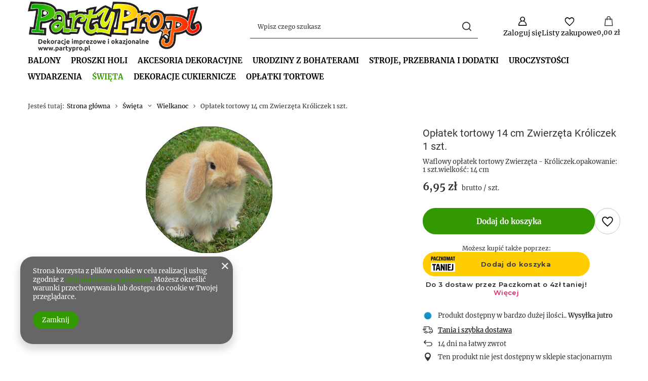

--- FILE ---
content_type: text/html; charset=utf-8
request_url: https://partypro.pl/product-pol-33388-Oplatek-tortowy-14-cm-Zwierzeta-Kroliczek-1-szt.html
body_size: 31376
content:
<!DOCTYPE html>
<html lang="pl" class="--vat --gross " ><head><link rel="preload" as="image" fetchpriority="high" href="/hpeciai/99ed5da411f26957ea1c39e5ac0fb385/pol_pm_Oplatek-tortowy-14-cm-Zwierzeta-Kroliczek-1-szt-33388_1.jpg"><meta name="viewport" content="initial-scale = 1.0, maximum-scale = 5.0, width=device-width, viewport-fit=cover"><meta http-equiv="Content-Type" content="text/html; charset=utf-8"><meta http-equiv="X-UA-Compatible" content="IE=edge"><title>PartyPro.pl PHU IMAGE</title><meta name="keywords" content=""><meta name="description" content="PartyPro.pl PHU IMAGE"><link rel="icon" href="/gfx/pol/favicon.ico"><meta name="theme-color" content="#339900"><meta name="msapplication-navbutton-color" content="#339900"><meta name="apple-mobile-web-app-status-bar-style" content="#339900"><link rel="stylesheet" type="text/css" href="/gfx/pol/projector_style.css.gzip?r=1765442856"><style>
							#photos_slider[data-skeleton] .photos__link:before {
								padding-top: calc(min((250/250 * 100%), 250px));
							}
							@media (min-width: 979px) {.photos__slider[data-skeleton] .photos__figure:not(.--nav):first-child .photos__link {
								max-height: 250px;
							}}
						</style><script>var app_shop={urls:{prefix:'data="/gfx/'.replace('data="', '')+'pol/',graphql:'/graphql/v1/'},vars:{meta:{viewportContent:'initial-scale = 1.0, maximum-scale = 5.0, width=device-width, viewport-fit=cover'},priceType:'gross',priceTypeVat:true,productDeliveryTimeAndAvailabilityWithBasket:false,geoipCountryCode:'US',fairShopLogo: { enabled: false, image: '/gfx/standards/safe_light.svg'},currency:{id:'PLN',symbol:'zł',country:'pl',format:'###,##0.00',beforeValue:false,space:true,decimalSeparator:',',groupingSeparator:' '},language:{id:'pol',symbol:'pl',name:'Polski'},omnibus:{enabled:true,rebateCodeActivate:false,hidePercentageDiscounts:false,},},txt:{priceTypeText:' brutto',},fn:{},fnrun:{},files:[],graphql:{}};const getCookieByName=(name)=>{const value=`; ${document.cookie}`;const parts = value.split(`; ${name}=`);if(parts.length === 2) return parts.pop().split(';').shift();return false;};if(getCookieByName('freeeshipping_clicked')){document.documentElement.classList.remove('--freeShipping');}if(getCookieByName('rabateCode_clicked')){document.documentElement.classList.remove('--rabateCode');}function hideClosedBars(){const closedBarsArray=JSON.parse(localStorage.getItem('closedBars'))||[];if(closedBarsArray.length){const styleElement=document.createElement('style');styleElement.textContent=`${closedBarsArray.map((el)=>`#${el}`).join(',')}{display:none !important;}`;document.head.appendChild(styleElement);}}hideClosedBars();</script><meta name="robots" content="index,follow"><meta name="rating" content="general"><meta name="Author" content="PartyPro.pl PHU IMAGE na bazie IdoSell (www.idosell.com/shop).">
<!-- Begin LoginOptions html -->

<style>
#client_new_social .service_item[data-name="service_Apple"]:before, 
#cookie_login_social_more .service_item[data-name="service_Apple"]:before,
.oscop_contact .oscop_login__service[data-service="Apple"]:before {
    display: block;
    height: 2.6rem;
    content: url('/gfx/standards/apple.svg?r=1743165583');
}
.oscop_contact .oscop_login__service[data-service="Apple"]:before {
    height: auto;
    transform: scale(0.8);
}
#client_new_social .service_item[data-name="service_Apple"]:has(img.service_icon):before,
#cookie_login_social_more .service_item[data-name="service_Apple"]:has(img.service_icon):before,
.oscop_contact .oscop_login__service[data-service="Apple"]:has(img.service_icon):before {
    display: none;
}
</style>

<!-- End LoginOptions html -->

<!-- Open Graph -->
<meta property="og:type" content="website"><meta property="og:url" content="https://partypro.pl/product-pol-33388-Oplatek-tortowy-14-cm-Zwierzeta-Kroliczek-1-szt.html
"><meta property="og:title" content="Opłatek tortowy 14 cm Zwierzęta Króliczek 1 szt."><meta property="og:description" content="Waflowy opłatek tortowy Zwierzęta - Króliczek.opakowanie: 1 szt.wielkość: 14 cm"><meta property="og:site_name" content="PartyPro.pl PHU IMAGE"><meta property="og:locale" content="pl_PL"><meta property="og:image" content="https://partypro.pl/hpeciai/b146ac7cc3817ec9002819b019478a26/pol_pl_Oplatek-tortowy-14-cm-Zwierzeta-Kroliczek-1-szt-33388_1.jpg"><meta property="og:image:width" content="250"><meta property="og:image:height" content="250"><link rel="manifest" href="https://partypro.pl/data/include/pwa/1/manifest.json?t=3"><meta name="apple-mobile-web-app-capable" content="yes"><meta name="apple-mobile-web-app-status-bar-style" content="black"><meta name="apple-mobile-web-app-title" content="partypro.pl"><link rel="apple-touch-icon" href="/data/include/pwa/1/icon-128.png"><link rel="apple-touch-startup-image" href="/data/include/pwa/1/logo-512.png" /><meta name="msapplication-TileImage" content="/data/include/pwa/1/icon-144.png"><meta name="msapplication-TileColor" content="#2F3BA2"><meta name="msapplication-starturl" content="/"><script type="application/javascript">var _adblock = true;</script><script async src="/data/include/advertising.js"></script><script type="application/javascript">var statusPWA = {
                online: {
                    txt: "Połączono z internetem",
                    bg: "#5fa341"
                },
                offline: {
                    txt: "Brak połączenia z internetem",
                    bg: "#eb5467"
                }
            }</script><script async type="application/javascript" src="/ajax/js/pwa_online_bar.js?v=1&r=6"></script>
<!-- End Open Graph -->

<link rel="canonical" href="https://partypro.pl/product-pol-33388-Oplatek-tortowy-14-cm-Zwierzeta-Kroliczek-1-szt.html" />


<!-- Begin additional html or js -->


<!--1|1|1-->
<style>
.platnosci_54388 img {display: block; margin-top: 10px;}
.n57703_menu_top_links ul {width: 80%; height: 49px; overflow: hidden;}
</style>
<!--2|1|1-->
<script>window.$czater||(function(d,s){var z=$czater=function(c){z._.push(c)},$=z.s=d.createElement(s),e=d.getElementsByTagName(s)[0];z.set=function(o){z.set._.push(o)};z._=[];z.set._=[];$.async=!0;$.setAttribute('charset','utf-8');$.src='https://www.czater.pl/assets/modules/chat/js/chat.js?9';z.t=+new Date;z.tok="108b038bff62effc9e1e5b4fb3a2dac3ce462aaf";z.domain="https://www.czater.pl/";$.type='text/javascript';e.parentNode.insertBefore($,e)})(document,'script' );</script>

<!-- End additional html or js -->
                <script>
                if (window.ApplePaySession && window.ApplePaySession.canMakePayments()) {
                    var applePayAvailabilityExpires = new Date();
                    applePayAvailabilityExpires.setTime(applePayAvailabilityExpires.getTime() + 2592000000); //30 days
                    document.cookie = 'applePayAvailability=yes; expires=' + applePayAvailabilityExpires.toUTCString() + '; path=/;secure;'
                    var scriptAppleJs = document.createElement('script');
                    scriptAppleJs.src = "/ajax/js/apple.js?v=3";
                    if (document.readyState === "interactive" || document.readyState === "complete") {
                          document.body.append(scriptAppleJs);
                    } else {
                        document.addEventListener("DOMContentLoaded", () => {
                            document.body.append(scriptAppleJs);
                        });  
                    }
                } else {
                    document.cookie = 'applePayAvailability=no; path=/;secure;'
                }
                </script>
                <script>let paypalDate = new Date();
                    paypalDate.setTime(paypalDate.getTime() + 86400000);
                    document.cookie = 'payPalAvailability_PLN=-1; expires=' + paypalDate.getTime() + '; path=/; secure';
                </script><script src="/data/gzipFile/expressCheckout.js.gz"></script><script src="/inPost/inpostPayNew.js"></script></head><body><div id="container" class="projector_page container max-width-1200"><header class=" commercial_banner"><script class="ajaxLoad">app_shop.vars.vat_registered="true";app_shop.vars.currency_format="###,##0.00";app_shop.vars.currency_before_value=false;app_shop.vars.currency_space=true;app_shop.vars.symbol="zł";app_shop.vars.id="PLN";app_shop.vars.baseurl="http://partypro.pl/";app_shop.vars.sslurl="https://partypro.pl/";app_shop.vars.curr_url="%2Fproduct-pol-33388-Oplatek-tortowy-14-cm-Zwierzeta-Kroliczek-1-szt.html";var currency_decimal_separator=',';var currency_grouping_separator=' ';app_shop.vars.blacklist_extension=["exe","com","swf","js","php"];app_shop.vars.blacklist_mime=["application/javascript","application/octet-stream","message/http","text/javascript","application/x-deb","application/x-javascript","application/x-shockwave-flash","application/x-msdownload"];app_shop.urls.contact="/contact-pol.html";</script><div id="viewType" style="display:none"></div><div id="menu_skip" class="menu_skip"><a href="#layout" class="btn --outline --medium menu_skip__link --layout">Przejdź do zawartości strony</a><a href="#menu_categories" class="btn --outline --medium menu_skip__link --menu">Przejdź do kategorii</a></div><div id="logo" class="d-flex align-items-center" data-bg="/data/gfx/mask/pol/top_1_big.png"><a href="/" target="_self" aria-label="Logo sklepu"><img src="/data/gfx/mask/pol/logo_1_big.png" alt="www.PartyPro.pl" width="4434" height="1289"></a></div><form action="https://partypro.pl/search.php" method="get" id="menu_search" class="menu_search"><a href="#showSearchForm" class="menu_search__mobile" aria-label="Szukaj"></a><div class="menu_search__block"><div class="menu_search__item --input"><input class="menu_search__input" type="text" name="text" autocomplete="off" placeholder="Wpisz czego szukasz" aria-label="Wpisz czego szukasz"><button class="menu_search__submit" type="submit" aria-label="Szukaj"></button></div><div class="menu_search__item --results search_result"></div></div></form><div id="menu_top" class="menu_top"><div class="account_links"><a class="account_links__item" href="https://partypro.pl/login.php" aria-label="Zaloguj się"><span class="account_links__text --logged-out">Zaloguj się</span></a></div><div class="shopping_list_top hover__wrapper" data-empty="true"><a href="https://partypro.pl/pl/shoppinglist/" class="wishlist_link slt_link --empty" aria-label="Listy zakupowe"><span class="slt_link__text">Listy zakupowe</span></a><div class="slt_lists hover__element"><ul class="slt_lists__nav"><li class="slt_lists__nav_item" data-list_skeleton="true" data-list_id="true" data-shared="true"><a href="#" class="slt_lists__nav_link" data-list_href="true"><span class="slt_lists__nav_name" data-list_name="true"></span><span class="slt_lists__count" data-list_count="true">0</span></a></li><li class="slt_lists__nav_item --empty"><a class="slt_lists__nav_link --empty" href="https://partypro.pl/pl/shoppinglist/"><span class="slt_lists__nav_name" data-list_name="true">Lista zakupowa</span><span class="slt_lists__count" data-list_count="true">0</span></a></li></ul></div></div><div id="menu_basket" class="top_basket hover__wrapper --skeleton --mobile_hide"><a class="top_basket__sub" title="Przejdź do koszyka" href="/basketedit.php" aria-label="Wartość koszyka: 0,00 zł"><span class="badge badge-info"></span><strong class="top_basket__price">0,00 zł</strong></a><div class="top_basket__express_checkout_container"><express-checkout type="basket"></express-checkout></div><script>
        app_shop.vars.cache_html = true;
      </script><div class="top_basket__details hover__element --skeleton"><div class="top_basket__skeleton --name"></div><div class="top_basket__skeleton --product"></div><div class="top_basket__skeleton --product"></div><div class="top_basket__skeleton --product --last"></div><div class="top_basket__skeleton --sep"></div><div class="top_basket__skeleton --summary"></div></div></div><template id="top_basket_product"><div class="top_basket__product"><a class="top_basket__img" title=""><picture><source type="image/webp" srcset=""></source><img src="" alt=""></picture></a><a class="top_basket__link" title=""></a><div class="top_basket__prices"><span class="top_basket__price"></span><span class="top_basket__unit"></span><span class="top_basket__vat"></span></div></div></template><template id="top_basket_summary"><div class="top_basket__summary_shipping_free"><span class="top_basket__summary_label --freeshipping_limit">Do darmowej dostawy brakuje <span class="top_basket__summary_value"></span></span><span class="progress_bar"><span class="progress_bar__value"></span></span></div><div class="top_basket__summary_item --worth"><span class="top_basket__summary_label">Wartość zamówienia:</span><b class="top_basket__summary_value"></b></div><div class="top_basket__summary_item --shipping"><span class="top_basket__summary_label">Koszt przesyłki:</span><b class="top_basket__summary_value"></b></div><div class="top_basket__buttons"><a class="btn --solid --large" data-ec-class="btn --outline --large" title="Przejdź do koszyka" href="/basketedit.php">
        Przejdź do koszyka
      </a><div id="top_basket__express_checkout_placeholder"></div></div></template><template id="top_basket_details"><div class="top_basket__details hover__element"><div class="top_basket__details_sub"><div class="headline"><span class="headline__name">Twój koszyk (<span class="top_basket__count"></span>)</span></div><div class="top_basket__products"></div><div class="top_basket__summary"></div></div></div></template></div><nav id="menu_categories" class="wide" aria-label="Kategorie główne"><button type="button" class="navbar-toggler" aria-label="Menu"><i class="icon-reorder"></i></button><div class="navbar-collapse" id="menu_navbar"><ul class="navbar-nav mx-md-n2"><li class="nav-item"><span class="nav-link-wrapper"><a  href="/pol_n_BALONY-1317.html" target="_blank" title="BALONY" class="nav-link --l1 noevent" >BALONY</a><button class="nav-link-expand" type="button" aria-label="BALONY, Menu"></button></span><ul class="navbar-subnav"><li class="nav-header"><a href="#backLink" class="nav-header__backLink"><i class="icon-angle-left"></i></a><a  href="/pol_n_BALONY-1317.html" target="_blank" title="BALONY" class="nav-link --l1 noevent" >BALONY</a></li><li class="nav-item"><a  href="/pol_n_BALONY_BALONY-FOLIOWE-1318.html" target="_self" title="BALONY FOLIOWE" class="nav-link --l2" >BALONY FOLIOWE</a><ul class="navbar-subsubnav more"><li class="nav-header"><a href="#backLink" class="nav-header__backLink"><i class="icon-angle-left"></i></a><a  href="/pol_n_BALONY_BALONY-FOLIOWE-1318.html" target="_self" title="BALONY FOLIOWE" class="nav-link --l2" >BALONY FOLIOWE</a></li><li class="nav-item"><a  href="/pol_m_BALONY_BALONY-FOLIOWE_BALONY-URODZINOWE-1433.html" target="_self" title="BALONY URODZINOWE" class="nav-link --l3" >BALONY URODZINOWE</a></li><li class="nav-item"><a  href="/pol_m_BALONY_BALONY-FOLIOWE_BALONY-NA-PATYK-na-powietrze-1319.html" target="_self" title="BALONY NA PATYK (na powietrze)" class="nav-link --l3" >BALONY NA PATYK (na powietrze)</a></li><li class="nav-item"><a  href="/pol_m_BALONY_BALONY-FOLIOWE_BALONY-OKRAGLE-SERCA-GWIAZDKI-na-hel-i-powietrze-1320.html" target="_self" title="BALONY OKRĄGŁE, SERCA, GWIAZDKI (na hel i powietrze)" class="nav-link --l3" >BALONY OKRĄGŁE, SERCA, GWIAZDKI (na hel i powietrze)</a></li><li class="nav-item"><a  href="/pol_m_BALONY_BALONY-FOLIOWE_BALONY-KULE-1576.html" target="_self" title="BALONY KULE" class="nav-link --l3" >BALONY KULE</a></li><li class="nav-item"><a  href="/pol_m_BALONY_BALONY-FOLIOWE_BALONY-ROZNE-KSZTALTY-na-powietrze-1434.html" target="_self" title="BALONY RÓŻNE KSZTAŁTY (na powietrze)" class="nav-link --l3" >BALONY RÓŻNE KSZTAŁTY (na powietrze)</a></li><li class="nav-item"><a  href="/pol_m_BALONY_BALONY-FOLIOWE_BALONY-ROZNE-KSZTALTY-na-hel-i-powietrze-1321.html" target="_self" title="BALONY RÓŻNE KSZTAŁTY (na hel i powietrze)" class="nav-link --l3" >BALONY RÓŻNE KSZTAŁTY (na hel i powietrze)</a></li><li class="nav-item"><a  href="/pol_m_BALONY_BALONY-FOLIOWE_BALONY-NAPISY-na-powietrze-1322.html" target="_self" title="BALONY NAPISY (na powietrze)" class="nav-link --l3" >BALONY NAPISY (na powietrze)</a></li><li class="nav-item"><a  href="/pol_m_BALONY_BALONY-FOLIOWE_BALONY-CYFRY-na-powietrze-1323.html" target="_self" title="BALONY CYFRY (na powietrze)" class="nav-link --l3" >BALONY CYFRY (na powietrze)</a></li><li class="nav-item"><a  href="/pol_m_BALONY_BALONY-FOLIOWE_BALONY-CYFRY-DO-100-CM-na-hel-i-powietrze-1324.html" target="_self" title="BALONY CYFRY DO 100 CM (na hel i powietrze)" class="nav-link --l3" >BALONY CYFRY DO 100 CM (na hel i powietrze)</a></li><li class="nav-item"><a  href="/pol_m_BALONY_BALONY-FOLIOWE_BALONY-LITERY-na-powietrze-1326.html" target="_self" title="BALONY LITERY (na powietrze)" class="nav-link --l3" >BALONY LITERY (na powietrze)</a></li><li class="nav-item"><a  href="/pol_m_BALONY_BALONY-FOLIOWE_BALONY-CHODZACE-1551.html" target="_self" title="BALONY CHODZĄCE" class="nav-link --l3" >BALONY CHODZĄCE</a></li><li class="nav-item"><a  href="/pol_m_BALONY_BALONY-FOLIOWE_BALONY-STOJACE-na-powietrze-1588.html" target="_self" title="BALONY STOJĄCE (na powietrze)" class="nav-link --l3" >BALONY STOJĄCE (na powietrze)</a></li><li class="nav-item --extend"><a href="" class="nav-link --l3" txt_alt="- Zwiń">+ Rozwiń</a></li></ul></li><li class="nav-item"><a  href="/pol_n_BALONY_BALONY-LATEKSOWE-1327.html" target="_self" title="BALONY LATEKSOWE" class="nav-link --l2" >BALONY LATEKSOWE</a><ul class="navbar-subsubnav"><li class="nav-header"><a href="#backLink" class="nav-header__backLink"><i class="icon-angle-left"></i></a><a  href="/pol_n_BALONY_BALONY-LATEKSOWE-1327.html" target="_self" title="BALONY LATEKSOWE" class="nav-link --l2" >BALONY LATEKSOWE</a></li><li class="nav-item"><a  href="/pol_m_BALONY_BALONY-LATEKSOWE_5-klasyczne-1328.html" target="_self" title="5” klasyczne" class="nav-link --l3" >5” klasyczne</a></li><li class="nav-item"><a  href="/pol_m_BALONY_BALONY-LATEKSOWE_10-klasyczne-1329.html" target="_self" title="10” klasyczne" class="nav-link --l3" >10” klasyczne</a></li><li class="nav-item"><a  href="/pol_m_BALONY_BALONY-LATEKSOWE_11-klasyczne-1330.html" target="_self" title="11” klasyczne" class="nav-link --l3" >11” klasyczne</a></li><li class="nav-item"><a  href="/pol_m_BALONY_BALONY-LATEKSOWE_12-klasyczne-1331.html" target="_self" title="12” klasyczne" class="nav-link --l3" >12” klasyczne</a></li><li class="nav-item"><a  href="/pol_m_BALONY_BALONY-LATEKSOWE_14-klasyczne-1333.html" target="_self" title="14” klasyczne" class="nav-link --l3" >14” klasyczne</a></li><li class="nav-item"><a  href="/pol_m_BALONY_BALONY-LATEKSOWE_16-serca-ksztalty-1332.html" target="_self" title="16” serca, kształty" class="nav-link --l3" >16” serca, kształty</a></li><li class="nav-item"><a  href="/pol_m_BALONY_BALONY-LATEKSOWE_BALONY-MODELINY-1334.html" target="_self" title="BALONY MODELINY" class="nav-link --l3" >BALONY MODELINY</a></li><li class="nav-item"><a  href="/pol_n_BALONY_BALONY-LATEKSOWE_BALONY-Z-NADRUKIEM-1335.html" target="_self" title="BALONY Z NADRUKIEM" class="nav-link --l3" >BALONY Z NADRUKIEM</a></li><li class="nav-item"><a  href="/pol_m_BALONY_BALONY-LATEKSOWE_BALONY-KULE-1336.html" target="_self" title="BALONY KULE" class="nav-link --l3" >BALONY KULE</a></li><li class="nav-item"><a  href="/pol_m_BALONY_BALONY-LATEKSOWE_BALONY-Z-KONFETTI-1337.html" target="_self" title="BALONY Z KONFETTI" class="nav-link --l3" >BALONY Z KONFETTI</a></li></ul></li><li class="nav-item empty"><a  href="/pol_m_BALONY_ZESTAWY-BALONOWE-1471.html" target="_self" title="ZESTAWY BALONOWE" class="nav-link --l2" >ZESTAWY BALONOWE</a></li><li class="nav-item empty"><a  href="/pol_m_BALONY_FORMY-DO-BALONOW-1450.html" target="_self" title="FORMY DO BALONÓW" class="nav-link --l2" >FORMY DO BALONÓW</a></li><li class="nav-item empty"><a  href="/pol_m_BALONY_BUTLE-Z-HELEM-1438.html" target="_self" title="BUTLE Z HELEM" class="nav-link --l2" >BUTLE Z HELEM</a></li><li class="nav-item empty"><a  href="/pol_m_BALONY_WSTAZKI-DO-BALONOW-1436.html" target="_self" title="WSTĄŻKI DO BALONÓW" class="nav-link --l2" >WSTĄŻKI DO BALONÓW</a></li><li class="nav-item empty"><a  href="/pol_m_BALONY_CIEZARKI-1437.html" target="_self" title="CIĘŻARKI" class="nav-link --l2" >CIĘŻARKI</a></li><li class="nav-item empty"><a  href="/pol_m_BALONY_ZELE-USZCZELNIAJACE-1439.html" target="_self" title="ŻELE USZCZELNIAJĄCE" class="nav-link --l2" >ŻELE USZCZELNIAJĄCE</a></li><li class="nav-item empty"><a  href="/pol_m_BALONY_PATYCZKI-DO-BALONOW-1440.html" target="_self" title="PATYCZKI DO BALONÓW" class="nav-link --l2" >PATYCZKI DO BALONÓW</a></li><li class="nav-item empty"><a  href="/pol_m_BALONY_POMPKI-1441.html" target="_self" title="POMPKI" class="nav-link --l2" >POMPKI</a></li><li class="nav-item empty"><a  href="/pol_m_BALONY_STOJAKI-STELAZE-1442.html" target="_self" title="STOJAKI, STELAŻE" class="nav-link --l2" >STOJAKI, STELAŻE</a></li><li class="nav-item empty"><a  href="/pol_m_BALONY_AKCESORIA-DO-BALONOW-1443.html" target="_self" title="AKCESORIA DO BALONÓW" class="nav-link --l2" >AKCESORIA DO BALONÓW</a></li></ul></li><li class="nav-item"><span class="nav-link-wrapper"><a  href="/pol_m_PROSZKI-HOLI-1477.html" target="_self" title="PROSZKI HOLI" class="nav-link --l1" >PROSZKI HOLI</a></span></li><li class="nav-item"><span class="nav-link-wrapper"><a  href="/pol_n_Akcesoria-dekoracyjne-900.html" target="_self" title="Akcesoria dekoracyjne" class="nav-link --l1 noevent" >Akcesoria dekoracyjne</a><button class="nav-link-expand" type="button" aria-label="Akcesoria dekoracyjne, Menu"></button></span><ul class="navbar-subnav"><li class="nav-header"><a href="#backLink" class="nav-header__backLink"><i class="icon-angle-left"></i></a><a  href="/pol_n_Akcesoria-dekoracyjne-900.html" target="_self" title="Akcesoria dekoracyjne" class="nav-link --l1 noevent" >Akcesoria dekoracyjne</a></li><li class="nav-item"><a  href="/pol_n_Akcesoria-dekoracyjne_Artykuly-dekoracyjne-596.html" target="_self" title="Artykuły dekoracyjne" class="nav-link --l2" >Artykuły dekoracyjne</a><ul class="navbar-subsubnav more"><li class="nav-header"><a href="#backLink" class="nav-header__backLink"><i class="icon-angle-left"></i></a><a  href="/pol_n_Akcesoria-dekoracyjne_Artykuly-dekoracyjne-596.html" target="_self" title="Artykuły dekoracyjne" class="nav-link --l2" >Artykuły dekoracyjne</a></li><li class="nav-item"><a  href="/pol_m_Akcesoria-dekoracyjne_Artykuly-dekoracyjne_Akcesoria-598.html" target="_self" title="Akcesoria" class="nav-link --l3" >Akcesoria</a></li><li class="nav-item"><a  href="/pol_m_Akcesoria-dekoracyjne_Artykuly-dekoracyjne_Aplikacje-731.html" target="_self" title="Aplikacje" class="nav-link --l3" >Aplikacje</a></li><li class="nav-item"><a  href="/pol_m_Akcesoria-dekoracyjne_Artykuly-dekoracyjne_Bibula-599.html" target="_self" title="Bibuła" class="nav-link --l3" >Bibuła</a></li><li class="nav-item"><a  href="/pol_m_Akcesoria-dekoracyjne_Artykuly-dekoracyjne_Brokat-600.html" target="_self" title="Brokat" class="nav-link --l3" >Brokat</a></li><li class="nav-item"><a  href="/pol_m_Akcesoria-dekoracyjne_Artykuly-dekoracyjne_Cekiny-601.html" target="_self" title="Cekiny" class="nav-link --l3" >Cekiny</a></li><li class="nav-item"><a  href="/pol_m_Akcesoria-dekoracyjne_Artykuly-dekoracyjne_Celofan-602.html" target="_self" title="Celofan" class="nav-link --l3" >Celofan</a></li><li class="nav-item"><a  href="/pol_m_Akcesoria-dekoracyjne_Artykuly-dekoracyjne_Diamenty-733.html" target="_self" title="Diamenty" class="nav-link --l3" >Diamenty</a></li><li class="nav-item"><a  href="/pol_m_Akcesoria-dekoracyjne_Artykuly-dekoracyjne_Do-zlozenia-692.html" target="_self" title="Do złożenia" class="nav-link --l3" >Do złożenia</a></li><li class="nav-item"><a  href="/pol_m_Akcesoria-dekoracyjne_Artykuly-dekoracyjne_Drut-florystyczny-i-ozdobny-603.html" target="_self" title="Drut florystyczny i ozdobny" class="nav-link --l3" >Drut florystyczny i ozdobny</a></li><li class="nav-item"><a  href="/pol_m_Akcesoria-dekoracyjne_Artykuly-dekoracyjne_Farby-604.html" target="_self" title="Farby" class="nav-link --l3" >Farby</a></li><li class="nav-item"><a  href="/pol_m_Akcesoria-dekoracyjne_Artykuly-dekoracyjne_Filc-605.html" target="_self" title="Filc" class="nav-link --l3" >Filc</a></li><li class="nav-item"><a  href="/pol_m_Akcesoria-dekoracyjne_Artykuly-dekoracyjne_Flizelina-606.html" target="_self" title="Flizelina" class="nav-link --l3" >Flizelina</a></li><li class="nav-item"><a  href="/pol_m_Akcesoria-dekoracyjne_Artykuly-dekoracyjne_Folia-1448.html" target="_self" title="Folia" class="nav-link --l3" >Folia</a></li><li class="nav-item"><a  href="/pol_m_Akcesoria-dekoracyjne_Artykuly-dekoracyjne_Klamerki-608.html" target="_self" title="Klamerki" class="nav-link --l3" >Klamerki</a></li><li class="nav-item"><a  href="/pol_m_Akcesoria-dekoracyjne_Artykuly-dekoracyjne_Klej-609.html" target="_self" title="Klej" class="nav-link --l3" >Klej</a></li><li class="nav-item"><a  href="/pol_m_Akcesoria-dekoracyjne_Artykuly-dekoracyjne_Kokardy-610.html" target="_self" title="Kokardy" class="nav-link --l3" >Kokardy</a></li><li class="nav-item"><a  href="/pol_m_Akcesoria-dekoracyjne_Artykuly-dekoracyjne_Konfetti-611.html" target="_self" title="Konfetti" class="nav-link --l3" >Konfetti</a></li><li class="nav-item"><a  href="/pol_m_Akcesoria-dekoracyjne_Artykuly-dekoracyjne_Koraliki-612.html" target="_self" title="Koraliki" class="nav-link --l3" >Koraliki</a></li><li class="nav-item"><a  href="/pol_m_Akcesoria-dekoracyjne_Artykuly-dekoracyjne_Kreda-613.html" target="_self" title="Kreda" class="nav-link --l3" >Kreda</a></li><li class="nav-item"><a  href="/pol_m_Akcesoria-dekoracyjne_Artykuly-dekoracyjne_Kredki-614.html" target="_self" title="Kredki" class="nav-link --l3" >Kredki</a></li><li class="nav-item"><a  href="/pol_m_Akcesoria-dekoracyjne_Artykuly-dekoracyjne_Krepa-615.html" target="_self" title="Krepa" class="nav-link --l3" >Krepa</a></li><li class="nav-item"><a  href="/pol_m_Akcesoria-dekoracyjne_Artykuly-dekoracyjne_Krysztalki-616.html" target="_self" title="Kryształki" class="nav-link --l3" >Kryształki</a></li><li class="nav-item"><a  href="/pol_m_Akcesoria-dekoracyjne_Artykuly-dekoracyjne_Kwiaty-723.html" target="_self" title="Kwiaty" class="nav-link --l3" >Kwiaty</a></li><li class="nav-item"><a  href="/pol_m_Akcesoria-dekoracyjne_Artykuly-dekoracyjne_Organza-617.html" target="_self" title="Organza" class="nav-link --l3" >Organza</a></li><li class="nav-item"><a  href="/pol_m_Akcesoria-dekoracyjne_Artykuly-dekoracyjne_Perelki-618.html" target="_self" title="Perełki" class="nav-link --l3" >Perełki</a></li><li class="nav-item"><a  href="/pol_m_Akcesoria-dekoracyjne_Artykuly-dekoracyjne_Piorka-619.html" target="_self" title="Piórka" class="nav-link --l3" >Piórka</a></li><li class="nav-item"><a  href="/pol_m_Akcesoria-dekoracyjne_Artykuly-dekoracyjne_Sizal-Rafia-729.html" target="_self" title="Sizal/Rafia" class="nav-link --l3" >Sizal/Rafia</a></li><li class="nav-item"><a  href="/pol_m_Akcesoria-dekoracyjne_Artykuly-dekoracyjne_Styropian-620.html" target="_self" title="Styropian" class="nav-link --l3" >Styropian</a></li><li class="nav-item"><a  href="/pol_m_Akcesoria-dekoracyjne_Artykuly-dekoracyjne_Szpilki-718.html" target="_self" title="Szpilki" class="nav-link --l3" >Szpilki</a></li><li class="nav-item"><a  href="/pol_m_Akcesoria-dekoracyjne_Artykuly-dekoracyjne_Tasmy-622.html" target="_self" title="Taśmy" class="nav-link --l3" >Taśmy</a></li><li class="nav-item"><a  href="/pol_m_Akcesoria-dekoracyjne_Artykuly-dekoracyjne_Tiul-623.html" target="_self" title="Tiul" class="nav-link --l3" >Tiul</a></li><li class="nav-item"><a  href="/pol_m_Akcesoria-dekoracyjne_Artykuly-dekoracyjne_Welna-624.html" target="_self" title="Wełna" class="nav-link --l3" >Wełna</a></li><li class="nav-item"><a  href="/pol_m_Akcesoria-dekoracyjne_Artykuly-dekoracyjne_Wstazki-625.html" target="_self" title="Wstążki" class="nav-link --l3" >Wstążki</a></li><li class="nav-item --extend"><a href="" class="nav-link --l3" txt_alt="- Zwiń">+ Rozwiń</a></li></ul></li><li class="nav-item"><a  href="/pol_n_Akcesoria-dekoracyjne_Balony-597.html" target="_self" title="Balony" class="nav-link --l2" >Balony</a><ul class="navbar-subsubnav"><li class="nav-header"><a href="#backLink" class="nav-header__backLink"><i class="icon-angle-left"></i></a><a  href="/pol_n_Akcesoria-dekoracyjne_Balony-597.html" target="_self" title="Balony" class="nav-link --l2" >Balony</a></li><li class="nav-item"><a  href="/pol_m_Akcesoria-dekoracyjne_Balony_Akcesoria-626.html" target="_self" title="Akcesoria" class="nav-link --l3" >Akcesoria</a></li><li class="nav-item"><a  href="/pol_m_Akcesoria-dekoracyjne_Balony_Balony-foliowe-627.html" target="_self" title="Balony foliowe" class="nav-link --l3" >Balony foliowe</a></li><li class="nav-item"><a  href="/pol_m_Akcesoria-dekoracyjne_Balony_Balony-lateksowe-628.html" target="_self" title="Balony lateksowe" class="nav-link --l3" >Balony lateksowe</a></li><li class="nav-item"><a  href="/pol_m_Akcesoria-dekoracyjne_Balony_Balony-foliowe-na-tort-1295.html" target="_self" title="Balony foliowe na tort" class="nav-link --l3" >Balony foliowe na tort</a></li><li class="nav-item"><a  href="/pol_m_Akcesoria-dekoracyjne_Balony_Cyfry-1288.html" target="_self" title="Cyfry" class="nav-link --l3" >Cyfry</a></li><li class="nav-item"><a  href="/pol_m_Akcesoria-dekoracyjne_Balony_Litery-1289.html" target="_self" title="Litery" class="nav-link --l3" >Litery</a></li><li class="nav-item"><a  href="/pol_m_Akcesoria-dekoracyjne_Balony_Zestawy-696.html" target="_self" title="Zestawy" class="nav-link --l3" >Zestawy</a></li></ul></li><li class="nav-item empty"><a  href="/pol_m_Akcesoria-dekoracyjne_Banki-mydlane-629.html" target="_self" title="Bańki mydlane" class="nav-link --l2" >Bańki mydlane</a></li><li class="nav-item empty"><a  href="/pol_m_Akcesoria-dekoracyjne_Certyfikaty-i-dyplomy-631.html" target="_self" title="Certyfikaty i dyplomy" class="nav-link --l2" >Certyfikaty i dyplomy</a></li><li class="nav-item empty"><a  href="/pol_m_Akcesoria-dekoracyjne_Dekoracje-drzwi-632.html" target="_self" title="Dekoracje drzwi" class="nav-link --l2" >Dekoracje drzwi</a></li><li class="nav-item"><a  href="/pol_n_Akcesoria-dekoracyjne_Dekoracje-spozywcze-i-plastikowe-633.html" target="_self" title="Dekoracje spożywcze i plastikowe" class="nav-link --l2" >Dekoracje spożywcze i plastikowe</a><ul class="navbar-subsubnav"><li class="nav-header"><a href="#backLink" class="nav-header__backLink"><i class="icon-angle-left"></i></a><a  href="/pol_n_Akcesoria-dekoracyjne_Dekoracje-spozywcze-i-plastikowe-633.html" target="_self" title="Dekoracje spożywcze i plastikowe" class="nav-link --l2" >Dekoracje spożywcze i plastikowe</a></li><li class="nav-item"><a  href="/pol_m_Akcesoria-dekoracyjne_Dekoracje-spozywcze-i-plastikowe_Babeczkowe-akcesoria-636.html" target="_self" title="Babeczkowe akcesoria" class="nav-link --l3" >Babeczkowe akcesoria</a></li><li class="nav-item"><a  href="/pol_m_Akcesoria-dekoracyjne_Dekoracje-spozywcze-i-plastikowe_Dekoracje-tortu-635.html" target="_self" title="Dekoracje tortu" class="nav-link --l3" >Dekoracje tortu</a></li><li class="nav-item"><a  href="/pol_m_Akcesoria-dekoracyjne_Dekoracje-spozywcze-i-plastikowe_Dodatki-634.html" target="_self" title="Dodatki" class="nav-link --l3" >Dodatki</a></li></ul></li><li class="nav-item"><a  href="/pol_n_Akcesoria-dekoracyjne_Dekoracje-stolu-637.html" target="_self" title="Dekoracje stołu" class="nav-link --l2" >Dekoracje stołu</a><ul class="navbar-subsubnav more"><li class="nav-header"><a href="#backLink" class="nav-header__backLink"><i class="icon-angle-left"></i></a><a  href="/pol_n_Akcesoria-dekoracyjne_Dekoracje-stolu-637.html" target="_self" title="Dekoracje stołu" class="nav-link --l2" >Dekoracje stołu</a></li><li class="nav-item"><a  href="/pol_m_Akcesoria-dekoracyjne_Dekoracje-stolu_Dekoracje-638.html" target="_self" title="Dekoracje" class="nav-link --l3" >Dekoracje</a></li><li class="nav-item"><a  href="/pol_m_Akcesoria-dekoracyjne_Dekoracje-stolu_Kubeczki-i-szklanki-639.html" target="_self" title="Kubeczki i szklanki" class="nav-link --l3" >Kubeczki i szklanki</a></li><li class="nav-item"><a  href="/pol_m_Akcesoria-dekoracyjne_Dekoracje-stolu_Mieszadelka-640.html" target="_self" title="Mieszadełka" class="nav-link --l3" >Mieszadełka</a></li><li class="nav-item"><a  href="/pol_m_Akcesoria-dekoracyjne_Dekoracje-stolu_Obrusy-641.html" target="_self" title="Obrusy" class="nav-link --l3" >Obrusy</a></li><li class="nav-item"><a  href="/pol_m_Akcesoria-dekoracyjne_Dekoracje-stolu_Patyczki-642.html" target="_self" title="Patyczki" class="nav-link --l3" >Patyczki</a></li><li class="nav-item"><a  href="/pol_m_Akcesoria-dekoracyjne_Dekoracje-stolu_Serwetki-643.html" target="_self" title="Serwetki" class="nav-link --l3" >Serwetki</a></li><li class="nav-item"><a  href="/pol_m_Akcesoria-dekoracyjne_Dekoracje-stolu_Slomki-644.html" target="_self" title="Słomki" class="nav-link --l3" >Słomki</a></li><li class="nav-item"><a  href="/pol_m_Akcesoria-dekoracyjne_Dekoracje-stolu_Sztucce-645.html" target="_self" title="Sztućce" class="nav-link --l3" >Sztućce</a></li><li class="nav-item"><a  href="/pol_m_Akcesoria-dekoracyjne_Dekoracje-stolu_Talerzyki-646.html" target="_self" title="Talerzyki" class="nav-link --l3" >Talerzyki</a></li><li class="nav-item"><a  href="/pol_m_Akcesoria-dekoracyjne_Dekoracje-stolu_Wizytowki-700.html" target="_self" title="Wizytówki" class="nav-link --l3" >Wizytówki</a></li><li class="nav-item"><a  href="/pol_m_Akcesoria-dekoracyjne_Dekoracje-stolu_Zestawy-695.html" target="_self" title="Zestawy" class="nav-link --l3" >Zestawy</a></li><li class="nav-item --extend"><a href="" class="nav-link --l3" txt_alt="- Zwiń">+ Rozwiń</a></li></ul></li><li class="nav-item empty"><a  href="/pol_m_Akcesoria-dekoracyjne_Dekoracje-scienne-648.html" target="_self" title="Dekoracje ścienne" class="nav-link --l2" >Dekoracje ścienne</a></li><li class="nav-item empty"><a  href="/pol_m_Akcesoria-dekoracyjne_Dekoracje-wiszace-649.html" target="_self" title="Dekoracje wiszące" class="nav-link --l2" >Dekoracje wiszące</a></li><li class="nav-item empty"><a  href="/pol_m_Akcesoria-dekoracyjne_Dmuchance-652.html" target="_self" title="Dmuchańce" class="nav-link --l2" >Dmuchańce</a></li><li class="nav-item empty"><a  href="/pol_m_Akcesoria-dekoracyjne_Etykiety-653.html" target="_self" title="Etykiety" class="nav-link --l2" >Etykiety</a></li><li class="nav-item empty"><a  href="/pol_m_Akcesoria-dekoracyjne_Figurki-654.html" target="_self" title="Figurki" class="nav-link --l2" >Figurki</a></li><li class="nav-item empty"><a  href="/pol_m_Akcesoria-dekoracyjne_FONTANNA-TORTOWA-1573.html" target="_self" title="FONTANNA TORTOWA" class="nav-link --l2" >FONTANNA TORTOWA</a></li><li class="nav-item empty"><a  href="/pol_m_Akcesoria-dekoracyjne_Gry-655.html" target="_self" title="Gry" class="nav-link --l2" >Gry</a></li><li class="nav-item empty"><a  href="/pol_m_Akcesoria-dekoracyjne_Gwizdki-656.html" target="_self" title="Gwizdki" class="nav-link --l2" >Gwizdki</a></li><li class="nav-item empty"><a  href="/pol_m_Akcesoria-dekoracyjne_Karnety-kartki-okolicznosciowe-tuby-657.html" target="_self" title="Karnety, kartki okolicznościowe, tuby" class="nav-link --l2" >Karnety, kartki okolicznościowe, tuby</a></li><li class="nav-item empty"><a  href="/pol_m_Akcesoria-dekoracyjne_Kielichy-i-kieliszki-658.html" target="_self" title="Kielichy i kieliszki" class="nav-link --l2" >Kielichy i kieliszki</a></li><li class="nav-item empty"><a  href="/pol_m_Akcesoria-dekoracyjne_Konfetti-strzelajace-1444.html" target="_self" title="Konfetti strzelające" class="nav-link --l2" >Konfetti strzelające</a></li><li class="nav-item empty"><a  href="/pol_m_Akcesoria-dekoracyjne_Kolorowanki-694.html" target="_self" title="Kolorowanki" class="nav-link --l2" >Kolorowanki</a></li><li class="nav-item empty"><a  href="/pol_m_Akcesoria-dekoracyjne_Kotyliony-i-przypinki-659.html" target="_self" title="Kotyliony i przypinki" class="nav-link --l2" >Kotyliony i przypinki</a></li><li class="nav-item empty"><a  href="/pol_m_Akcesoria-dekoracyjne_Kurtyny-1447.html" target="_self" title="Kurtyny" class="nav-link --l2" >Kurtyny</a></li><li class="nav-item empty"><a  href="/pol_m_Akcesoria-dekoracyjne_Lampiony-661.html" target="_self" title="Lampiony" class="nav-link --l2" >Lampiony</a></li><li class="nav-item empty"><a  href="/pol_m_Akcesoria-dekoracyjne_Naklejki-668.html" target="_self" title="Naklejki" class="nav-link --l2" >Naklejki</a></li><li class="nav-item"><a  href="/pol_n_Akcesoria-dekoracyjne_Opakowania-671.html" target="_self" title="Opakowania" class="nav-link --l2" >Opakowania</a><ul class="navbar-subsubnav"><li class="nav-header"><a href="#backLink" class="nav-header__backLink"><i class="icon-angle-left"></i></a><a  href="/pol_n_Akcesoria-dekoracyjne_Opakowania-671.html" target="_self" title="Opakowania" class="nav-link --l2" >Opakowania</a></li><li class="nav-item"><a  href="/pol_m_Akcesoria-dekoracyjne_Opakowania_Pudelka-736.html" target="_self" title="Pudełka" class="nav-link --l3" >Pudełka</a></li><li class="nav-item"><a  href="/pol_m_Akcesoria-dekoracyjne_Opakowania_Torby-i-torebki-672.html" target="_self" title="Torby i torebki" class="nav-link --l3" >Torby i torebki</a></li><li class="nav-item"><a  href="/pol_m_Akcesoria-dekoracyjne_Opakowania_Worki-i-woreczki-673.html" target="_self" title="Worki i woreczki" class="nav-link --l3" >Worki i woreczki</a></li></ul></li><li class="nav-item empty"><a  href="/pol_m_Akcesoria-dekoracyjne_Pinata-677.html" target="_self" title="Pinata" class="nav-link --l2" >Pinata</a></li><li class="nav-item empty"><a  href="/pol_m_Akcesoria-dekoracyjne_Platki-roz-678.html" target="_self" title="Płatki róż" class="nav-link --l2" >Płatki róż</a></li><li class="nav-item empty"><a  href="/pol_m_Akcesoria-dekoracyjne_Poduszki-i-poduszeczki-679.html" target="_self" title="Poduszki i poduszeczki" class="nav-link --l2" >Poduszki i poduszeczki</a></li><li class="nav-item empty"><a  href="/pol_m_Akcesoria-dekoracyjne_Pompony-680.html" target="_self" title="Pompony" class="nav-link --l2" >Pompony</a></li><li class="nav-item empty"><a  href="/pol_m_Akcesoria-dekoracyjne_Stojaki-726.html" target="_self" title="Stojaki" class="nav-link --l2" >Stojaki</a></li><li class="nav-item"><a  href="/pol_n_Akcesoria-dekoracyjne_Dodatki-do-strojow-708.html" target="_self" title="Dodatki do strojów" class="nav-link --l2" >Dodatki do strojów</a><ul class="navbar-subsubnav more"><li class="nav-header"><a href="#backLink" class="nav-header__backLink"><i class="icon-angle-left"></i></a><a  href="/pol_n_Akcesoria-dekoracyjne_Dodatki-do-strojow-708.html" target="_self" title="Dodatki do strojów" class="nav-link --l2" >Dodatki do strojów</a></li><li class="nav-item"><a  href="/pol_m_Akcesoria-dekoracyjne_Dodatki-do-strojow_Akcesoria-711.html" target="_self" title="Akcesoria" class="nav-link --l3" >Akcesoria</a></li><li class="nav-item"><a  href="/pol_m_Akcesoria-dekoracyjne_Dodatki-do-strojow_Boa-740.html" target="_self" title="Boa" class="nav-link --l3" >Boa</a></li><li class="nav-item"><a  href="/pol_m_Akcesoria-dekoracyjne_Dodatki-do-strojow_Bransoletki-630.html" target="_self" title="Bransoletki" class="nav-link --l3" >Bransoletki</a></li><li class="nav-item"><a  href="/pol_m_Akcesoria-dekoracyjne_Dodatki-do-strojow_Czapeczki-urodzinowe-688.html" target="_self" title="Czapeczki urodzinowe" class="nav-link --l3" >Czapeczki urodzinowe</a></li><li class="nav-item"><a  href="/pol_m_Akcesoria-dekoracyjne_Dodatki-do-strojow_Farba-do-wlosow-1582.html" target="_self" title="Farba do włosów" class="nav-link --l3" >Farba do włosów</a></li><li class="nav-item"><a  href="/pol_m_Akcesoria-dekoracyjne_Dodatki-do-strojow_Korony-735.html" target="_self" title="Korony" class="nav-link --l3" >Korony</a></li><li class="nav-item"><a  href="/pol_m_Akcesoria-dekoracyjne_Dodatki-do-strojow_Krawaty-660.html" target="_self" title="Krawaty" class="nav-link --l3" >Krawaty</a></li><li class="nav-item"><a  href="/pol_m_Akcesoria-dekoracyjne_Dodatki-do-strojow_Maski-689.html" target="_self" title="Maski" class="nav-link --l3" >Maski</a></li><li class="nav-item"><a  href="/pol_m_Akcesoria-dekoracyjne_Dodatki-do-strojow_Muszki-897.html" target="_self" title="Muszki" class="nav-link --l3" >Muszki</a></li><li class="nav-item"><a  href="/pol_m_Akcesoria-dekoracyjne_Dodatki-do-strojow_Nakrycia-glowy-667.html" target="_self" title="Nakrycia głowy" class="nav-link --l3" >Nakrycia głowy</a></li><li class="nav-item"><a  href="/pol_m_Akcesoria-dekoracyjne_Dodatki-do-strojow_Naszyjniki-669.html" target="_self" title="Naszyjniki" class="nav-link --l3" >Naszyjniki</a></li><li class="nav-item"><a  href="/pol_m_Akcesoria-dekoracyjne_Dodatki-do-strojow_Okulary-670.html" target="_self" title="Okulary" class="nav-link --l3" >Okulary</a></li><li class="nav-item"><a  href="/pol_m_Akcesoria-dekoracyjne_Dodatki-do-strojow_Opaski-675.html" target="_self" title="Opaski" class="nav-link --l3" >Opaski</a></li><li class="nav-item"><a  href="/pol_m_Akcesoria-dekoracyjne_Dodatki-do-strojow_Peruki-739.html" target="_self" title="Peruki" class="nav-link --l3" >Peruki</a></li><li class="nav-item --extend"><a href="" class="nav-link --l3" txt_alt="- Zwiń">+ Rozwiń</a></li></ul></li><li class="nav-item empty"><a  href="/pol_m_Akcesoria-dekoracyjne_Swiece-swieczniki-fontanny-681.html" target="_self" title="Świece, świeczniki, fontanny" class="nav-link --l2" >Świece, świeczniki, fontanny</a></li><li class="nav-item empty"><a  href="/pol_m_Akcesoria-dekoracyjne_Tablice-i-tabliczki-697.html" target="_self" title="Tablice i tabliczki" class="nav-link --l2" >Tablice i tabliczki</a></li><li class="nav-item empty"><a  href="/pol_m_Akcesoria-dekoracyjne_Tekstylia-szkolne-1164.html" target="_self" title="Tekstylia szkolne" class="nav-link --l2" >Tekstylia szkolne</a></li><li class="nav-item empty"><a  href="/pol_m_Akcesoria-dekoracyjne_Trabki-682.html" target="_self" title="Trąbki" class="nav-link --l2" >Trąbki</a></li><li class="nav-item empty"><a  href="/pol_m_Akcesoria-dekoracyjne_Zaproszenia-684.html" target="_self" title="Zaproszenia" class="nav-link --l2" >Zaproszenia</a></li><li class="nav-item empty"><a  href="/pol_m_Akcesoria-dekoracyjne_Zawieszki-687.html" target="_self" title="Zawieszki" class="nav-link --l2" >Zawieszki</a></li><li class="nav-item empty"><a  href="/pol_m_Akcesoria-dekoracyjne_Zimne-ognie-1446.html" target="_self" title="Zimne ognie" class="nav-link --l2" >Zimne ognie</a></li></ul></li><li class="nav-item"><span class="nav-link-wrapper"><a  href="/pol_n_Urodziny-z-bohaterami-913.html" target="_self" title="Urodziny z bohaterami" class="nav-link --l1 noevent" >Urodziny z bohaterami</a><button class="nav-link-expand" type="button" aria-label="Urodziny z bohaterami, Menu"></button></span><ul class="navbar-subnav"><li class="nav-header"><a href="#backLink" class="nav-header__backLink"><i class="icon-angle-left"></i></a><a  href="/pol_n_Urodziny-z-bohaterami-913.html" target="_self" title="Urodziny z bohaterami" class="nav-link --l1 noevent" >Urodziny z bohaterami</a></li><li class="nav-item empty"><a  href="/pol_m_Urodziny-z-bohaterami_Angry-Birds-914.html" target="_self" title="Angry Birds" class="nav-link --l2" >Angry Birds</a></li><li class="nav-item empty"><a  href="/pol_m_Urodziny-z-bohaterami_Avengers-1124.html" target="_self" title="Avengers" class="nav-link --l2" >Avengers</a></li><li class="nav-item empty"><a  href="/pol_m_Urodziny-z-bohaterami_Barbie-929.html" target="_self" title="Barbie" class="nav-link --l2" >Barbie</a></li><li class="nav-item empty"><a  href="/pol_m_Urodziny-z-bohaterami_Batman-1063.html" target="_self" title="Batman" class="nav-link --l2" >Batman</a></li><li class="nav-item empty"><a  href="/pol_m_Urodziny-z-bohaterami_Bing-1299.html" target="_self" title="Bing" class="nav-link --l2" >Bing</a></li><li class="nav-item empty"><a  href="/pol_m_Urodziny-z-bohaterami_Blaze-i-Mega-Maszyny-1146.html" target="_self" title="Blaze i Mega Maszyny" class="nav-link --l2" >Blaze i Mega Maszyny</a></li><li class="nav-item empty"><a  href="/pol_m_Urodziny-z-bohaterami_Blues-Clues-Blue-Pies-1457.html" target="_self" title="Blue's Clues - Blue Pies" class="nav-link --l2" >Blue's Clues - Blue Pies</a></li><li class="nav-item empty"><a  href="/pol_m_Urodziny-z-bohaterami_Bluey-Pies-1378.html" target="_self" title="Bluey Pies" class="nav-link --l2" >Bluey Pies</a></li><li class="nav-item empty"><a  href="/pol_m_Urodziny-z-bohaterami_Bob-Budowniczy-1050.html" target="_self" title="Bob Budowniczy" class="nav-link --l2" >Bob Budowniczy</a></li><li class="nav-item empty"><a  href="/pol_m_Urodziny-z-bohaterami_Cars-Auta-1007.html" target="_self" title="Cars - Auta" class="nav-link --l2" >Cars - Auta</a></li><li class="nav-item empty"><a  href="/pol_m_Urodziny-z-bohaterami_CYRK-KLAUNI-1474.html" target="_self" title="CYRK - KLAUNI" class="nav-link --l2" >CYRK - KLAUNI</a></li><li class="nav-item empty"><a  href="/pol_m_Urodziny-z-bohaterami_Dinozaury-1455.html" target="_self" title="Dinozaury" class="nav-link --l2" >Dinozaury</a></li><li class="nav-item empty"><a  href="/pol_m_Urodziny-z-bohaterami_Dora-1086.html" target="_self" title="Dora" class="nav-link --l2" >Dora</a></li><li class="nav-item empty"><a  href="/pol_m_Urodziny-z-bohaterami_FC-Barcelona-1570.html" target="_self" title="FC Barcelona" class="nav-link --l2" >FC Barcelona</a></li><li class="nav-item empty"><a  href="/pol_m_Urodziny-z-bohaterami_Filly-931.html" target="_self" title="Filly" class="nav-link --l2" >Filly</a></li><li class="nav-item empty"><a  href="/pol_m_Urodziny-z-bohaterami_Frozen-Kraina-Lodu-1120.html" target="_self" title="Frozen - Kraina Lodu" class="nav-link --l2" >Frozen - Kraina Lodu</a></li><li class="nav-item empty"><a  href="/pol_m_Urodziny-z-bohaterami_Furby-1108.html" target="_self" title="Furby" class="nav-link --l2" >Furby</a></li><li class="nav-item empty"><a  href="/pol_m_Urodziny-z-bohaterami_Gry-komputerowe-1458.html" target="_self" title="Gry komputerowe" class="nav-link --l2" >Gry komputerowe</a></li><li class="nav-item empty"><a  href="/pol_m_Urodziny-z-bohaterami_Harry-Potter-1456.html" target="_self" title="Harry Potter" class="nav-link --l2" >Harry Potter</a></li><li class="nav-item empty"><a  href="/pol_m_Urodziny-z-bohaterami_Hatchimals-1283.html" target="_self" title="Hatchimals" class="nav-link --l2" >Hatchimals</a></li><li class="nav-item empty"><a  href="/pol_m_Urodziny-z-bohaterami_HAWAJSKIE-PARTY-1563.html" target="_self" title="HAWAJSKIE PARTY" class="nav-link --l2" >HAWAJSKIE PARTY</a></li><li class="nav-item empty"><a  href="/pol_m_Urodziny-z-bohaterami_Hello-Kitty-998.html" target="_self" title="Hello Kitty" class="nav-link --l2" >Hello Kitty</a></li><li class="nav-item empty"><a  href="/pol_m_Urodziny-z-bohaterami_Henio-Tulistworek-1116.html" target="_self" title="Henio Tulistworek" class="nav-link --l2" >Henio Tulistworek</a></li><li class="nav-item empty"><a  href="/pol_m_Urodziny-z-bohaterami_Jake-i-Piraci-1094.html" target="_self" title="Jake i Piraci" class="nav-link --l2" >Jake i Piraci</a></li><li class="nav-item empty"><a  href="/pol_m_Urodziny-z-bohaterami_Jednorozec-1290.html" target="_self" title="Jednorożec" class="nav-link --l2" >Jednorożec</a></li><li class="nav-item empty"><a  href="/pol_m_Urodziny-z-bohaterami_Jej-Wysokosc-Zosia-1114.html" target="_self" title="Jej Wysokość Zosia" class="nav-link --l2" >Jej Wysokość Zosia</a></li><li class="nav-item empty"><a  href="/pol_m_Urodziny-z-bohaterami_Kapibara-1568.html" target="_self" title="Kapibara" class="nav-link --l2" >Kapibara</a></li><li class="nav-item empty"><a  href="/pol_m_Urodziny-z-bohaterami_Kicia-Kocia-1377.html" target="_self" title="Kicia Kocia" class="nav-link --l2" >Kicia Kocia</a></li><li class="nav-item empty"><a  href="/pol_m_Urodziny-z-bohaterami_KLOCKI-LEGO-1577.html" target="_self" title="KLOCKI LEGO" class="nav-link --l2" >KLOCKI LEGO</a></li><li class="nav-item empty"><a  href="/pol_m_Urodziny-z-bohaterami_Koci-Domek-Gabi-Gabby-039-s-Dollhouse-1459.html" target="_self" title="Koci Domek Gabi - Gabby&amp;amp;#039;s Dollhouse" class="nav-link --l2" >Koci Domek Gabi - Gabby&amp;#039;s Dollhouse</a></li><li class="nav-item empty"><a  href="/pol_m_Urodziny-z-bohaterami_Kotki-1385.html" target="_self" title="Kotki" class="nav-link --l2" >Kotki</a></li><li class="nav-item empty"><a  href="/pol_m_Urodziny-z-bohaterami_Konie-1387.html" target="_self" title="Konie" class="nav-link --l2" >Konie</a></li><li class="nav-item empty"><a  href="/pol_m_Urodziny-z-bohaterami_Kubus-Puchatek-927.html" target="_self" title="Kubuś Puchatek" class="nav-link --l2" >Kubuś Puchatek</a></li><li class="nav-item empty"><a  href="/pol_m_Urodziny-z-bohaterami_KUROMI-1574.html" target="_self" title="KUROMI" class="nav-link --l2" >KUROMI</a></li><li class="nav-item empty"><a  href="/pol_m_Urodziny-z-bohaterami_Kwiatowe-Wrozki-1042.html" target="_self" title="Kwiatowe Wróżki" class="nav-link --l2" >Kwiatowe Wróżki</a></li><li class="nav-item empty"><a  href="/pol_m_Urodziny-z-bohaterami_Kosmos-1476.html" target="_self" title="Kosmos" class="nav-link --l2" >Kosmos</a></li><li class="nav-item empty"><a  href="/pol_m_Urodziny-z-bohaterami_Labubu-1569.html" target="_self" title="Labubu" class="nav-link --l2" >Labubu</a></li><li class="nav-item empty"><a  href="/pol_m_Urodziny-z-bohaterami_Lego-Ninjago-1223.html" target="_self" title="Lego Ninjago" class="nav-link --l2" >Lego Ninjago</a></li><li class="nav-item empty"><a  href="/pol_m_Urodziny-z-bohaterami_Littlest-Pet-Shop-1112.html" target="_self" title="Littlest Pet Shop" class="nav-link --l2" >Littlest Pet Shop</a></li><li class="nav-item empty"><a  href="/pol_m_Urodziny-z-bohaterami_Mia-and-Me-934.html" target="_self" title="Mia and Me" class="nav-link --l2" >Mia and Me</a></li><li class="nav-item empty"><a  href="/pol_m_Urodziny-z-bohaterami_Minecraft-1553.html" target="_self" title="Minecraft" class="nav-link --l2" >Minecraft</a></li><li class="nav-item empty"><a  href="/pol_m_Urodziny-z-bohaterami_Minionki-1126.html" target="_self" title="Minionki" class="nav-link --l2" >Minionki</a></li><li class="nav-item empty"><a  href="/pol_m_Urodziny-z-bohaterami_Miraculum-Biedronka-i-Czarny-Kot-1286.html" target="_self" title="Miraculum - Biedronka i Czarny Kot" class="nav-link --l2" >Miraculum - Biedronka i Czarny Kot</a></li><li class="nav-item empty"><a  href="/pol_m_Urodziny-z-bohaterami_Monster-High-1059.html" target="_self" title="Monster High" class="nav-link --l2" >Monster High</a></li><li class="nav-item empty"><a  href="/pol_m_Urodziny-z-bohaterami_Morski-Swiat-1464.html" target="_self" title="Morski Świat" class="nav-link --l2" >Morski Świat</a></li><li class="nav-item empty"><a  href="/pol_m_Urodziny-z-bohaterami_My-Little-Pony-1074.html" target="_self" title="My Little Pony" class="nav-link --l2" >My Little Pony</a></li><li class="nav-item empty"><a  href="/pol_m_Urodziny-z-bohaterami_Myszka-Mickey-i-Minnie-1024.html" target="_self" title="Myszka Mickey i Minnie" class="nav-link --l2" >Myszka Mickey i Minnie</a></li><li class="nav-item empty"><a  href="/pol_m_Urodziny-z-bohaterami_NINJAGO-1575.html" target="_self" title="NINJAGO" class="nav-link --l2" >NINJAGO</a></li><li class="nav-item empty"><a  href="/pol_m_Urodziny-z-bohaterami_Paw-Patrol-Psi-Patrol-1128.html" target="_self" title="Paw Patrol - Psi Patrol" class="nav-link --l2" >Paw Patrol - Psi Patrol</a></li><li class="nav-item empty"><a  href="/pol_m_Urodziny-z-bohaterami_Pieski-1386.html" target="_self" title="Pieski" class="nav-link --l2" >Pieski</a></li><li class="nav-item empty"><a  href="/pol_m_Urodziny-z-bohaterami_Pilka-Nozna-1379.html" target="_self" title="Piłka Nożna" class="nav-link --l2" >Piłka Nożna</a></li><li class="nav-item empty"><a  href="/pol_m_Urodziny-z-bohaterami_Piraci-1461.html" target="_self" title="Piraci" class="nav-link --l2" >Piraci</a></li><li class="nav-item empty"><a  href="/pol_m_Urodziny-z-bohaterami_Planes-Samoloty-1082.html" target="_self" title="Planes - Samoloty" class="nav-link --l2" >Planes - Samoloty</a></li><li class="nav-item empty"><a  href="/pol_m_Urodziny-z-bohaterami_Pokemon-1463.html" target="_self" title="Pokemon" class="nav-link --l2" >Pokemon</a></li><li class="nav-item empty"><a  href="/pol_m_Urodziny-z-bohaterami_Policja-1554.html" target="_self" title="Policja" class="nav-link --l2" >Policja</a></li><li class="nav-item empty"><a  href="/pol_m_Urodziny-z-bohaterami_Princess-Ksiezniczki-1005.html" target="_self" title="Princess - Księżniczki" class="nav-link --l2" >Princess - Księżniczki</a></li><li class="nav-item empty"><a  href="/pol_m_Urodziny-z-bohaterami_Pszczolka-Maja-1068.html" target="_self" title="Pszczółka Maja" class="nav-link --l2" >Pszczółka Maja</a></li><li class="nav-item empty"><a  href="/pol_m_Urodziny-z-bohaterami_Rockowe-Piratki-1105.html" target="_self" title="Rockowe Piratki" class="nav-link --l2" >Rockowe Piratki</a></li><li class="nav-item empty"><a  href="/pol_m_Urodziny-z-bohaterami_Safiras-1292.html" target="_self" title="Safiras" class="nav-link --l2" >Safiras</a></li><li class="nav-item empty"><a  href="/pol_m_Urodziny-z-bohaterami_SAMOCHODY-MASZYNY-BUDOWLANE-1466.html" target="_self" title="SAMOCHODY, MASZYNY BUDOWLANE" class="nav-link --l2" >SAMOCHODY, MASZYNY BUDOWLANE</a></li><li class="nav-item empty"><a  href="/pol_m_Urodziny-z-bohaterami_Samoloty-1561.html" target="_self" title="Samoloty" class="nav-link --l2" >Samoloty</a></li><li class="nav-item empty"><a  href="/pol_m_Urodziny-z-bohaterami_Shimmer-i-Shine-1221.html" target="_self" title="Shimmer i Shine" class="nav-link --l2" >Shimmer i Shine</a></li><li class="nav-item empty"><a  href="/pol_m_Urodziny-z-bohaterami_Smerfy-1032.html" target="_self" title="Smerfy" class="nav-link --l2" >Smerfy</a></li><li class="nav-item empty"><a  href="/pol_m_Urodziny-z-bohaterami_Sonic-1571.html" target="_self" title="Sonic" class="nav-link --l2" >Sonic</a></li><li class="nav-item empty"><a  href="/pol_m_Urodziny-z-bohaterami_Spiderman-1030.html" target="_self" title="Spiderman" class="nav-link --l2" >Spiderman</a></li><li class="nav-item empty"><a  href="/pol_m_Urodziny-z-bohaterami_SpongeBob-1089.html" target="_self" title="SpongeBob" class="nav-link --l2" >SpongeBob</a></li><li class="nav-item empty"><a  href="/pol_m_Urodziny-z-bohaterami_Star-Wars-1072.html" target="_self" title="Star Wars" class="nav-link --l2" >Star Wars</a></li><li class="nav-item empty"><a  href="/pol_m_Urodziny-z-bohaterami_Stitch-1557.html" target="_self" title="Stitch" class="nav-link --l2" >Stitch</a></li><li class="nav-item empty"><a  href="/pol_m_Urodziny-z-bohaterami_Straz-Pozarna-1465.html" target="_self" title="Straż Pożarna" class="nav-link --l2" >Straż Pożarna</a></li><li class="nav-item empty"><a  href="/pol_m_Urodziny-z-bohaterami_Strazak-Sam-1122.html" target="_self" title="Strażak Sam" class="nav-link --l2" >Strażak Sam</a></li><li class="nav-item empty"><a  href="/pol_m_Urodziny-z-bohaterami_Superman-1096.html" target="_self" title="Superman" class="nav-link --l2" >Superman</a></li><li class="nav-item empty"><a  href="/pol_m_Urodziny-z-bohaterami_Syrenka-Ariel-1460.html" target="_self" title="Syrenka Ariel" class="nav-link --l2" >Syrenka Ariel</a></li><li class="nav-item empty"><a  href="/pol_m_Urodziny-z-bohaterami_Syrenka-Be-a-Mermaid-1291.html" target="_self" title="Syrenka  - Be a Mermaid" class="nav-link --l2" >Syrenka  - Be a Mermaid</a></li><li class="nav-item empty"><a  href="/pol_m_Urodziny-z-bohaterami_Swinka-Peppa-1103.html" target="_self" title="Świnka Peppa" class="nav-link --l2" >Świnka Peppa</a></li><li class="nav-item empty"><a  href="/pol_m_Urodziny-z-bohaterami_Tom-i-Jerry-1130.html" target="_self" title="Tom i Jerry" class="nav-link --l2" >Tom i Jerry</a></li><li class="nav-item empty"><a  href="/pol_m_Urodziny-z-bohaterami_Tomek-i-Przyjaciele-1045.html" target="_self" title="Tomek i Przyjaciele" class="nav-link --l2" >Tomek i Przyjaciele</a></li><li class="nav-item empty"><a  href="/pol_m_Urodziny-z-bohaterami_Transformers-1076.html" target="_self" title="Transformers" class="nav-link --l2" >Transformers</a></li><li class="nav-item empty"><a  href="/pol_m_Urodziny-z-bohaterami_Trolls-Trolle-1165.html" target="_self" title="Trolls - Trolle" class="nav-link --l2" >Trolls - Trolle</a></li><li class="nav-item empty"><a  href="/pol_m_Urodziny-z-bohaterami_Truskawkowa-Panienka-1098.html" target="_self" title="Truskawkowa Panienka" class="nav-link --l2" >Truskawkowa Panienka</a></li><li class="nav-item empty"><a  href="/pol_m_Urodziny-z-bohaterami_Witch-1084.html" target="_self" title="Witch" class="nav-link --l2" >Witch</a></li><li class="nav-item empty"><a  href="/pol_m_Urodziny-z-bohaterami_Wojownicze-Zolwie-Ninja-1109.html" target="_self" title="Wojownicze Żółwie Ninja" class="nav-link --l2" >Wojownicze Żółwie Ninja</a></li><li class="nav-item empty"><a  href="/pol_m_Urodziny-z-bohaterami_WOJSKO-MORO-MILITARIA-1473.html" target="_self" title="WOJSKO, MORO, MILITARIA" class="nav-link --l2" >WOJSKO, MORO, MILITARIA</a></li><li class="nav-item empty"><a  href="/pol_m_Urodziny-z-bohaterami_WROZKI-CZARODZIEJKI-1472.html" target="_self" title="WRÓŻKI / CZARODZIEJKI" class="nav-link --l2" >WRÓŻKI / CZARODZIEJKI</a></li><li class="nav-item empty"><a  href="/pol_m_Urodziny-z-bohaterami_Vaiana-Moana-1562.html" target="_self" title="Vaiana - Moana" class="nav-link --l2" >Vaiana - Moana</a></li><li class="nav-item empty"><a  href="/pol_m_Urodziny-z-bohaterami_Violetta-1101.html" target="_self" title="Violetta" class="nav-link --l2" >Violetta</a></li><li class="nav-item empty"><a  href="/pol_m_Urodziny-z-bohaterami_Zwierzeta-1462.html" target="_self" title="Zwierzęta" class="nav-link --l2" >Zwierzęta</a></li><li class="nav-item empty"><a  href="/pol_m_Urodziny-z-bohaterami_SPIDEY-1578.html" target="_self" title="SPIDEY" class="nav-link --l2" >SPIDEY</a></li><li class="nav-item empty"><a  href="/pol_m_Urodziny-z-bohaterami_Masha-i-Niedzwiedz-1579.html" target="_self" title="Masha i Niedźwiedź" class="nav-link --l2" >Masha i Niedźwiedź</a></li></ul></li><li class="nav-item"><span class="nav-link-wrapper"><a  href="/pol_n_Stroje-przebrania-i-dodatki-1156.html" target="_self" title="Stroje, przebrania i dodatki" class="nav-link --l1 noevent" >Stroje, przebrania i dodatki</a><button class="nav-link-expand" type="button" aria-label="Stroje, przebrania i dodatki, Menu"></button></span><ul class="navbar-subnav"><li class="nav-header"><a href="#backLink" class="nav-header__backLink"><i class="icon-angle-left"></i></a><a  href="/pol_n_Stroje-przebrania-i-dodatki-1156.html" target="_self" title="Stroje, przebrania i dodatki" class="nav-link --l1 noevent" >Stroje, przebrania i dodatki</a></li><li class="nav-item empty"><a  href="/pol_m_Stroje-przebrania-i-dodatki_Dziewczece-1157.html" target="_self" title="Dziewczęce" class="nav-link --l2" >Dziewczęce</a></li><li class="nav-item empty"><a  href="/pol_m_Stroje-przebrania-i-dodatki_Chlopiece-1158.html" target="_self" title="Chłopięce" class="nav-link --l2" >Chłopięce</a></li><li class="nav-item empty"><a  href="/pol_m_Stroje-przebrania-i-dodatki_STROJE-DZIECIECE-ZWIERZATKA-1589.html" target="_self" title="STROJE DZIECIĘCE - ZWIERZĄTKA" class="nav-link --l2" >STROJE DZIECIĘCE - ZWIERZĄTKA</a></li><li class="nav-item empty"><a  href="/pol_m_Stroje-przebrania-i-dodatki_Damskie-1159.html" target="_self" title="Damskie" class="nav-link --l2" >Damskie</a></li><li class="nav-item empty"><a  href="/pol_m_Stroje-przebrania-i-dodatki_Meskie-1160.html" target="_self" title="Męskie" class="nav-link --l2" >Męskie</a></li><li class="nav-item empty"><a  href="/pol_m_Stroje-przebrania-i-dodatki_Niemowlece-1162.html" target="_self" title="Niemowlęce" class="nav-link --l2" >Niemowlęce</a></li><li class="nav-item empty"><a  href="/pol_m_Stroje-przebrania-i-dodatki_Uniwersalne-1161.html" target="_self" title="Uniwersalne" class="nav-link --l2" >Uniwersalne</a></li><li class="nav-item empty"><a  href="/pol_m_Stroje-przebrania-i-dodatki_Dla-psow-1222.html" target="_self" title="Dla psów" class="nav-link --l2" >Dla psów</a></li><li class="nav-item empty"><a  href="/pol_m_Stroje-przebrania-i-dodatki_Charakteryzacja-1584.html" target="_self" title="Charakteryzacja" class="nav-link --l2" >Charakteryzacja</a></li><li class="nav-item empty"><a  href="/pol_m_Stroje-przebrania-i-dodatki_Farby-do-wlosow-1583.html" target="_self" title="Farby do włosów" class="nav-link --l2" >Farby do włosów</a></li><li class="nav-item empty"><a  href="/pol_m_Stroje-przebrania-i-dodatki_Soczewki-kontaktowe-1585.html" target="_self" title="Soczewki kontaktowe" class="nav-link --l2" >Soczewki kontaktowe</a></li></ul></li><li class="nav-item"><span class="nav-link-wrapper"><a  href="/pol_n_Uroczystosci-909.html" target="_self" title="Uroczystości" class="nav-link --l1 noevent" >Uroczystości</a><button class="nav-link-expand" type="button" aria-label="Uroczystości, Menu"></button></span><ul class="navbar-subnav"><li class="nav-header"><a href="#backLink" class="nav-header__backLink"><i class="icon-angle-left"></i></a><a  href="/pol_n_Uroczystosci-909.html" target="_self" title="Uroczystości" class="nav-link --l1 noevent" >Uroczystości</a></li><li class="nav-item"><a  href="/pol_n_Uroczystosci_Urodziny-Dzieci-910.html" target="_self" title="Urodziny Dzieci" class="nav-link --l2" >Urodziny Dzieci</a><ul class="navbar-subsubnav"><li class="nav-header"><a href="#backLink" class="nav-header__backLink"><i class="icon-angle-left"></i></a><a  href="/pol_n_Uroczystosci_Urodziny-Dzieci-910.html" target="_self" title="Urodziny Dzieci" class="nav-link --l2" >Urodziny Dzieci</a></li><li class="nav-item"><a  href="/pol_m_Uroczystosci_Urodziny-Dzieci_Akcesoria-i-dekoracje-1147.html" target="_self" title="Akcesoria i dekoracje" class="nav-link --l3" >Akcesoria i dekoracje</a></li><li class="nav-item"><a  href="/pol_m_Uroczystosci_Urodziny-Dzieci_Balony-i-akcesoria-918.html" target="_self" title="Balony i akcesoria" class="nav-link --l3" >Balony i akcesoria</a></li><li class="nav-item"><a  href="/pol_m_Uroczystosci_Urodziny-Dzieci_Chlopiece-986.html" target="_self" title="Chłopięce" class="nav-link --l3" >Chłopięce</a></li><li class="nav-item"><a  href="/pol_m_Uroczystosci_Urodziny-Dzieci_Dziewczece-989.html" target="_self" title="Dziewczęce" class="nav-link --l3" >Dziewczęce</a></li><li class="nav-item"><a  href="/pol_m_Uroczystosci_Urodziny-Dzieci_Kartki-urodzinowe-1065.html" target="_self" title="Kartki urodzinowe" class="nav-link --l3" >Kartki urodzinowe</a></li><li class="nav-item"><a  href="/pol_m_Uroczystosci_Urodziny-Dzieci_Stroje-dzieciece-i-dodatki-965.html" target="_self" title="Stroje dziecięce i dodatki" class="nav-link --l3" >Stroje dziecięce i dodatki</a></li><li class="nav-item"><a  href="/pol_m_Uroczystosci_Urodziny-Dzieci_Uniwersalne-916.html" target="_self" title="Uniwersalne" class="nav-link --l3" >Uniwersalne</a></li><li class="nav-item"><a  href="/pol_m_Uroczystosci_Urodziny-Dzieci_Zaproszenia-917.html" target="_self" title="Zaproszenia" class="nav-link --l3" >Zaproszenia</a></li></ul></li><li class="nav-item"><a  href="/pol_n_Uroczystosci_Roczek-1008.html" target="_self" title="Roczek" class="nav-link --l2" >Roczek</a><ul class="navbar-subsubnav"><li class="nav-header"><a href="#backLink" class="nav-header__backLink"><i class="icon-angle-left"></i></a><a  href="/pol_n_Uroczystosci_Roczek-1008.html" target="_self" title="Roczek" class="nav-link --l2" >Roczek</a></li><li class="nav-item"><a  href="/pol_m_Uroczystosci_Roczek_Dziewczynka-1009.html" target="_self" title="Dziewczynka" class="nav-link --l3" >Dziewczynka</a></li><li class="nav-item"><a  href="/pol_m_Uroczystosci_Roczek_Chlopiec-1010.html" target="_self" title="Chłopiec" class="nav-link --l3" >Chłopiec</a></li><li class="nav-item"><a  href="/pol_m_Uroczystosci_Roczek_Dekoracje-na-roczek-1019.html" target="_self" title="Dekoracje na roczek" class="nav-link --l3" >Dekoracje na roczek</a></li></ul></li><li class="nav-item"><a  href="/pol_n_Uroczystosci_Urodziny-Doroslych-1035.html" target="_self" title="Urodziny Dorosłych" class="nav-link --l2" >Urodziny Dorosłych</a><ul class="navbar-subsubnav more"><li class="nav-header"><a href="#backLink" class="nav-header__backLink"><i class="icon-angle-left"></i></a><a  href="/pol_n_Uroczystosci_Urodziny-Doroslych-1035.html" target="_self" title="Urodziny Dorosłych" class="nav-link --l2" >Urodziny Dorosłych</a></li><li class="nav-item"><a  href="/pol_m_Uroczystosci_Urodziny-Doroslych_18-tka-1393.html" target="_self" title="18-tka" class="nav-link --l3" >18-tka</a></li><li class="nav-item"><a  href="/pol_m_Uroczystosci_Urodziny-Doroslych_20-tka-1560.html" target="_self" title="20-tka" class="nav-link --l3" >20-tka</a></li><li class="nav-item"><a  href="/pol_m_Uroczystosci_Urodziny-Doroslych_25-tka-1559.html" target="_self" title="25-tka" class="nav-link --l3" >25-tka</a></li><li class="nav-item"><a  href="/pol_m_Uroczystosci_Urodziny-Doroslych_30-tka-1036.html" target="_self" title="30-tka" class="nav-link --l3" >30-tka</a></li><li class="nav-item"><a  href="/pol_m_Uroczystosci_Urodziny-Doroslych_40-tka-1037.html" target="_self" title="40-tka" class="nav-link --l3" >40-tka</a></li><li class="nav-item"><a  href="/pol_m_Uroczystosci_Urodziny-Doroslych_50-tka-1038.html" target="_self" title="50-tka" class="nav-link --l3" >50-tka</a></li><li class="nav-item"><a  href="/pol_m_Uroczystosci_Urodziny-Doroslych_60-tka-1039.html" target="_self" title="60-tka" class="nav-link --l3" >60-tka</a></li><li class="nav-item"><a  href="/pol_m_Uroczystosci_Urodziny-Doroslych_70-tka-1394.html" target="_self" title="70-tka" class="nav-link --l3" >70-tka</a></li><li class="nav-item"><a  href="/pol_m_Uroczystosci_Urodziny-Doroslych_80-tka-1395.html" target="_self" title="80-tka" class="nav-link --l3" >80-tka</a></li><li class="nav-item"><a  href="/pol_m_Uroczystosci_Urodziny-Doroslych_90-tka-1396.html" target="_self" title="90-tka" class="nav-link --l3" >90-tka</a></li><li class="nav-item"><a  href="/pol_m_Uroczystosci_Urodziny-Doroslych_100-tka-1397.html" target="_self" title="100-tka" class="nav-link --l3" >100-tka</a></li><li class="nav-item"><a  href="/pol_m_Uroczystosci_Urodziny-Doroslych_POZOSTALE-1398.html" target="_self" title="POZOSTAŁE" class="nav-link --l3" >POZOSTAŁE</a></li><li class="nav-item --extend"><a href="" class="nav-link --l3" txt_alt="- Zwiń">+ Rozwiń</a></li></ul></li><li class="nav-item empty"><a  href="/pol_m_Uroczystosci_18-Urodziny-1020.html" target="_self" title="18 Urodziny" class="nav-link --l2" >18 Urodziny</a></li><li class="nav-item"><a  href="/pol_n_Uroczystosci_Baby-Shower-1016.html" target="_self" title="Baby Shower" class="nav-link --l2" >Baby Shower</a><ul class="navbar-subsubnav"><li class="nav-header"><a href="#backLink" class="nav-header__backLink"><i class="icon-angle-left"></i></a><a  href="/pol_n_Uroczystosci_Baby-Shower-1016.html" target="_self" title="Baby Shower" class="nav-link --l2" >Baby Shower</a></li><li class="nav-item"><a  href="/pol_m_Uroczystosci_Baby-Shower_Chlopiec-1017.html" target="_self" title="Chłopiec" class="nav-link --l3" >Chłopiec</a></li><li class="nav-item"><a  href="/pol_m_Uroczystosci_Baby-Shower_Dziewczynka-1018.html" target="_self" title="Dziewczynka" class="nav-link --l3" >Dziewczynka</a></li></ul></li><li class="nav-item empty"><a  href="/pol_m_Uroczystosci_Gender-Reveal-Party-poznaj-plec-dziecka-1555.html" target="_self" title="Gender Reveal Party - poznaj płeć dziecka" class="nav-link --l2" >Gender Reveal Party - poznaj płeć dziecka</a></li><li class="nav-item"><a  href="/pol_n_Uroczystosci_Chrzciny-1011.html" target="_self" title="Chrzciny" class="nav-link --l2" >Chrzciny</a><ul class="navbar-subsubnav"><li class="nav-header"><a href="#backLink" class="nav-header__backLink"><i class="icon-angle-left"></i></a><a  href="/pol_n_Uroczystosci_Chrzciny-1011.html" target="_self" title="Chrzciny" class="nav-link --l2" >Chrzciny</a></li><li class="nav-item"><a  href="/pol_m_Uroczystosci_Chrzciny_Dekoracje-na-chrzciny-1012.html" target="_self" title="Dekoracje na chrzciny" class="nav-link --l3" >Dekoracje na chrzciny</a></li><li class="nav-item"><a  href="/pol_m_Uroczystosci_Chrzciny_Zaproszenia-na-chrzciny-1040.html" target="_self" title="Zaproszenia na chrzciny" class="nav-link --l3" >Zaproszenia na chrzciny</a></li><li class="nav-item"><a  href="/pol_m_Uroczystosci_Chrzciny_Balony-na-chrzciny-1099.html" target="_self" title="Balony na chrzciny" class="nav-link --l3" >Balony na chrzciny</a></li></ul></li><li class="nav-item"><a  href="/pol_n_Uroczystosci_Pierwsza-Komunia-Swieta-970.html" target="_self" title="Pierwsza Komunia Święta" class="nav-link --l2" >Pierwsza Komunia Święta</a><ul class="navbar-subsubnav more"><li class="nav-header"><a href="#backLink" class="nav-header__backLink"><i class="icon-angle-left"></i></a><a  href="/pol_n_Uroczystosci_Pierwsza-Komunia-Swieta-970.html" target="_self" title="Pierwsza Komunia Święta" class="nav-link --l2" >Pierwsza Komunia Święta</a></li><li class="nav-item"><a  href="/pol_m_Uroczystosci_Pierwsza-Komunia-Swieta_Balony-972.html" target="_self" title="Balony" class="nav-link --l3" >Balony</a></li><li class="nav-item"><a  href="/pol_m_Uroczystosci_Pierwsza-Komunia-Swieta_Banery-Plakaty-1315.html" target="_self" title="Banery/Plakaty" class="nav-link --l3" >Banery/Plakaty</a></li><li class="nav-item"><a  href="/pol_m_Uroczystosci_Pierwsza-Komunia-Swieta_Dekoracje-973.html" target="_self" title="Dekoracje" class="nav-link --l3" >Dekoracje</a></li><li class="nav-item"><a  href="/pol_m_Uroczystosci_Pierwsza-Komunia-Swieta_Dekoracje-Stolu-1314.html" target="_self" title="Dekoracje Stołu" class="nav-link --l3" >Dekoracje Stołu</a></li><li class="nav-item"><a  href="/pol_m_Uroczystosci_Pierwsza-Komunia-Swieta_Dekoracje-Tortu-1312.html" target="_self" title="Dekoracje Tortu" class="nav-link --l3" >Dekoracje Tortu</a></li><li class="nav-item"><a  href="/pol_m_Uroczystosci_Pierwsza-Komunia-Swieta_Figurki-1311.html" target="_self" title="Figurki" class="nav-link --l3" >Figurki</a></li><li class="nav-item"><a  href="/pol_m_Uroczystosci_Pierwsza-Komunia-Swieta_Kartki-1132.html" target="_self" title="Kartki" class="nav-link --l3" >Kartki</a></li><li class="nav-item"><a  href="/pol_m_Uroczystosci_Pierwsza-Komunia-Swieta_Pokrowiec-na-krzeslo-1550.html" target="_self" title="Pokrowiec na krzesło" class="nav-link --l3" >Pokrowiec na krzesło</a></li><li class="nav-item"><a  href="/pol_m_Uroczystosci_Pierwsza-Komunia-Swieta_Pudelka-opakowania-1282.html" target="_self" title="Pudełka, opakowania" class="nav-link --l3" >Pudełka, opakowania</a></li><li class="nav-item"><a  href="/pol_m_Uroczystosci_Pierwsza-Komunia-Swieta_Serwetki-1313.html" target="_self" title="Serwetki" class="nav-link --l3" >Serwetki</a></li><li class="nav-item"><a  href="/pol_m_Uroczystosci_Pierwsza-Komunia-Swieta_Swiece-1310.html" target="_self" title="Świece" class="nav-link --l3" >Świece</a></li><li class="nav-item"><a  href="/pol_m_Uroczystosci_Pierwsza-Komunia-Swieta_Zaproszenia-971.html" target="_self" title="Zaproszenia" class="nav-link --l3" >Zaproszenia</a></li><li class="nav-item"><a  href="/pol_m_Uroczystosci_Pierwsza-Komunia-Swieta_Zestawy-1309.html" target="_self" title="Zestawy" class="nav-link --l3" >Zestawy</a></li><li class="nav-item --extend"><a href="" class="nav-link --l3" txt_alt="- Zwiń">+ Rozwiń</a></li></ul></li><li class="nav-item empty"><a  href="/pol_m_Uroczystosci_Zareczyny-1552.html" target="_self" title="Zaręczyny" class="nav-link --l2" >Zaręczyny</a></li><li class="nav-item"><a  href="/pol_n_Uroczystosci_Slub-i-Wesele-924.html" target="_self" title="Ślub i Wesele" class="nav-link --l2" >Ślub i Wesele</a><ul class="navbar-subsubnav more"><li class="nav-header"><a href="#backLink" class="nav-header__backLink"><i class="icon-angle-left"></i></a><a  href="/pol_n_Uroczystosci_Slub-i-Wesele-924.html" target="_self" title="Ślub i Wesele" class="nav-link --l2" >Ślub i Wesele</a></li><li class="nav-item"><a  href="/pol_m_Uroczystosci_Slub-i-Wesele_Akcesoria-925.html" target="_self" title="Akcesoria" class="nav-link --l3" >Akcesoria</a></li><li class="nav-item"><a  href="/pol_m_Uroczystosci_Slub-i-Wesele_Tablice-rejestracyjne-932.html" target="_self" title="Tablice rejestracyjne" class="nav-link --l3" >Tablice rejestracyjne</a></li><li class="nav-item"><a  href="/pol_m_Uroczystosci_Slub-i-Wesele_Dekoracje-weselne-936.html" target="_self" title="Dekoracje weselne" class="nav-link --l3" >Dekoracje weselne</a></li><li class="nav-item"><a  href="/pol_m_Uroczystosci_Slub-i-Wesele_Plakaty-weselne-940.html" target="_self" title="Plakaty weselne" class="nav-link --l3" >Plakaty weselne</a></li><li class="nav-item"><a  href="/pol_m_Uroczystosci_Slub-i-Wesele_Figurki-tortowe-941.html" target="_self" title="Figurki tortowe" class="nav-link --l3" >Figurki tortowe</a></li><li class="nav-item"><a  href="/pol_m_Uroczystosci_Slub-i-Wesele_Wizytowki-949.html" target="_self" title="Wizytówki" class="nav-link --l3" >Wizytówki</a></li><li class="nav-item"><a  href="/pol_m_Uroczystosci_Slub-i-Wesele_Etykiety-i-zawieszki-953.html" target="_self" title="Etykiety i zawieszki" class="nav-link --l3" >Etykiety i zawieszki</a></li><li class="nav-item"><a  href="/pol_m_Uroczystosci_Slub-i-Wesele_Podziekowania-dla-rodzicow-i-gosci-954.html" target="_self" title="Podziękowania dla rodziców i gości" class="nav-link --l3" >Podziękowania dla rodziców i gości</a></li><li class="nav-item"><a  href="/pol_m_Uroczystosci_Slub-i-Wesele_Akcyzy-955.html" target="_self" title="Akcyzy" class="nav-link --l3" >Akcyzy</a></li><li class="nav-item"><a  href="/pol_m_Uroczystosci_Slub-i-Wesele_Poduszeczki-956.html" target="_self" title="Poduszeczki" class="nav-link --l3" >Poduszeczki</a></li><li class="nav-item"><a  href="/pol_m_Uroczystosci_Slub-i-Wesele_Balony-961.html" target="_self" title="Balony" class="nav-link --l3" >Balony</a></li><li class="nav-item"><a  href="/pol_m_Uroczystosci_Slub-i-Wesele_Zaproszenia-i-wkladki-962.html" target="_self" title="Zaproszenia i wkładki" class="nav-link --l3" >Zaproszenia i wkładki</a></li><li class="nav-item"><a  href="/pol_m_Uroczystosci_Slub-i-Wesele_Ksiegi-gosci-993.html" target="_self" title="Księgi gości" class="nav-link --l3" >Księgi gości</a></li><li class="nav-item"><a  href="/pol_m_Uroczystosci_Slub-i-Wesele_Naklejki-na-buty-1077.html" target="_self" title="Naklejki na buty" class="nav-link --l3" >Naklejki na buty</a></li><li class="nav-item"><a  href="/pol_m_Uroczystosci_Slub-i-Wesele_Sesja-zdjeciowa-1087.html" target="_self" title="Sesja zdjęciowa" class="nav-link --l3" >Sesja zdjęciowa</a></li><li class="nav-item"><a  href="/pol_m_Uroczystosci_Slub-i-Wesele_Wstazki-1556.html" target="_self" title="Wstążki" class="nav-link --l3" >Wstążki</a></li><li class="nav-item --extend"><a href="" class="nav-link --l3" txt_alt="- Zwiń">+ Rozwiń</a></li></ul></li><li class="nav-item empty"><a  href="/pol_m_Uroczystosci_Wieczor-Panienski-966.html" target="_self" title="Wieczór Panieński" class="nav-link --l2" >Wieczór Panieński</a></li><li class="nav-item empty"><a  href="/pol_m_Uroczystosci_Wieczor-Kawalerski-975.html" target="_self" title="Wieczór Kawalerski" class="nav-link --l2" >Wieczór Kawalerski</a></li><li class="nav-item empty"><a  href="/pol_m_Uroczystosci_Rocznica-Slubu-1048.html" target="_self" title="Rocznica Ślubu" class="nav-link --l2" >Rocznica Ślubu</a></li></ul></li><li class="nav-item"><span class="nav-link-wrapper"><a  href="/pol_n_Wydarzenia-919.html" target="_self" title="Wydarzenia" class="nav-link --l1 noevent" >Wydarzenia</a><button class="nav-link-expand" type="button" aria-label="Wydarzenia, Menu"></button></span><ul class="navbar-subnav"><li class="nav-header"><a href="#backLink" class="nav-header__backLink"><i class="icon-angle-left"></i></a><a  href="/pol_n_Wydarzenia-919.html" target="_self" title="Wydarzenia" class="nav-link --l1 noevent" >Wydarzenia</a></li><li class="nav-item"><a  href="/pol_n_Wydarzenia_Karnawal-920.html" target="_self" title="Karnawał" class="nav-link --l2" >Karnawał</a><ul class="navbar-subsubnav"><li class="nav-header"><a href="#backLink" class="nav-header__backLink"><i class="icon-angle-left"></i></a><a  href="/pol_n_Wydarzenia_Karnawal-920.html" target="_self" title="Karnawał" class="nav-link --l2" >Karnawał</a></li><li class="nav-item"><a  href="/pol_m_Wydarzenia_Karnawal_Maski-karnawalowe-921.html" target="_self" title="Maski karnawałowe" class="nav-link --l3" >Maski karnawałowe</a></li><li class="nav-item"><a  href="/pol_m_Wydarzenia_Karnawal_Akcesoria-957.html" target="_self" title="Akcesoria" class="nav-link --l3" >Akcesoria</a></li><li class="nav-item"><a  href="/pol_n_Wydarzenia_Karnawal_Stroje-karnawalowe-i-dodatki-968.html" target="_self" title="Stroje karnawałowe i dodatki" class="nav-link --l3" >Stroje karnawałowe i dodatki</a></li><li class="nav-item"><a  href="/pol_m_Wydarzenia_Karnawal_Peruki-karnawalowe-999.html" target="_self" title="Peruki karnawałowe" class="nav-link --l3" >Peruki karnawałowe</a></li><li class="nav-item"><a  href="/pol_m_Wydarzenia_Karnawal_Balony-1134.html" target="_self" title="Balony" class="nav-link --l3" >Balony</a></li></ul></li><li class="nav-item"><a  href="/pol_n_Wydarzenia_Rekodzielo-922.html" target="_self" title="Rękodzieło" class="nav-link --l2" >Rękodzieło</a><ul class="navbar-subsubnav more"><li class="nav-header"><a href="#backLink" class="nav-header__backLink"><i class="icon-angle-left"></i></a><a  href="/pol_n_Wydarzenia_Rekodzielo-922.html" target="_self" title="Rękodzieło" class="nav-link --l2" >Rękodzieło</a></li><li class="nav-item"><a  href="/pol_m_Wydarzenia_Rekodzielo_Cekiny-923.html" target="_self" title="Cekiny" class="nav-link --l3" >Cekiny</a></li><li class="nav-item"><a  href="/pol_m_Wydarzenia_Rekodzielo_Organza-935.html" target="_self" title="Organza" class="nav-link --l3" >Organza</a></li><li class="nav-item"><a  href="/pol_m_Wydarzenia_Rekodzielo_Akcesoria-937.html" target="_self" title="Akcesoria" class="nav-link --l3" >Akcesoria</a></li><li class="nav-item"><a  href="/pol_m_Wydarzenia_Rekodzielo_Wstazki-938.html" target="_self" title="Wstążki" class="nav-link --l3" >Wstążki</a></li><li class="nav-item"><a  href="/pol_m_Wydarzenia_Rekodzielo_Konfetti-944.html" target="_self" title="Konfetti" class="nav-link --l3" >Konfetti</a></li><li class="nav-item"><a  href="/pol_m_Wydarzenia_Rekodzielo_Piorka-945.html" target="_self" title="Piórka" class="nav-link --l3" >Piórka</a></li><li class="nav-item"><a  href="/pol_m_Wydarzenia_Rekodzielo_Sizal-947.html" target="_self" title="Sizal" class="nav-link --l3" >Sizal</a></li><li class="nav-item"><a  href="/pol_m_Wydarzenia_Rekodzielo_Flizelina-948.html" target="_self" title="Flizelina" class="nav-link --l3" >Flizelina</a></li><li class="nav-item"><a  href="/pol_m_Wydarzenia_Rekodzielo_Kwiaty-950.html" target="_self" title="Kwiaty" class="nav-link --l3" >Kwiaty</a></li><li class="nav-item"><a  href="/pol_m_Wydarzenia_Rekodzielo_Kokardy-951.html" target="_self" title="Kokardy" class="nav-link --l3" >Kokardy</a></li><li class="nav-item"><a  href="/pol_m_Wydarzenia_Rekodzielo_Celofan-952.html" target="_self" title="Celofan" class="nav-link --l3" >Celofan</a></li><li class="nav-item"><a  href="/pol_m_Wydarzenia_Rekodzielo_Krepa-969.html" target="_self" title="Krepa" class="nav-link --l3" >Krepa</a></li><li class="nav-item"><a  href="/pol_m_Wydarzenia_Rekodzielo_Tiul-974.html" target="_self" title="Tiul" class="nav-link --l3" >Tiul</a></li><li class="nav-item"><a  href="/pol_m_Wydarzenia_Rekodzielo_Farby-979.html" target="_self" title="Farby" class="nav-link --l3" >Farby</a></li><li class="nav-item"><a  href="/pol_m_Wydarzenia_Rekodzielo_Brokat-992.html" target="_self" title="Brokat" class="nav-link --l3" >Brokat</a></li><li class="nav-item"><a  href="/pol_m_Wydarzenia_Rekodzielo_Szpilki-994.html" target="_self" title="Szpilki" class="nav-link --l3" >Szpilki</a></li><li class="nav-item"><a  href="/pol_m_Wydarzenia_Rekodzielo_Diamenty-995.html" target="_self" title="Diamenty" class="nav-link --l3" >Diamenty</a></li><li class="nav-item"><a  href="/pol_m_Wydarzenia_Rekodzielo_Krysztalki-996.html" target="_self" title="Kryształki" class="nav-link --l3" >Kryształki</a></li><li class="nav-item"><a  href="/pol_m_Wydarzenia_Rekodzielo_Tasmy-1002.html" target="_self" title="Taśmy" class="nav-link --l3" >Taśmy</a></li><li class="nav-item"><a  href="/pol_m_Wydarzenia_Rekodzielo_Styropian-1013.html" target="_self" title="Styropian" class="nav-link --l3" >Styropian</a></li><li class="nav-item"><a  href="/pol_m_Wydarzenia_Rekodzielo_Aplikacje-1014.html" target="_self" title="Aplikacje" class="nav-link --l3" >Aplikacje</a></li><li class="nav-item"><a  href="/pol_m_Wydarzenia_Rekodzielo_Klej-1055.html" target="_self" title="Klej" class="nav-link --l3" >Klej</a></li><li class="nav-item"><a  href="/pol_m_Wydarzenia_Rekodzielo_Drut-florystyczny-i-ozdobny-1057.html" target="_self" title="Drut florystyczny i ozdobny" class="nav-link --l3" >Drut florystyczny i ozdobny</a></li><li class="nav-item"><a  href="/pol_m_Wydarzenia_Rekodzielo_Welna-1060.html" target="_self" title="Wełna" class="nav-link --l3" >Wełna</a></li><li class="nav-item"><a  href="/pol_m_Wydarzenia_Rekodzielo_Perelki-1061.html" target="_self" title="Perełki" class="nav-link --l3" >Perełki</a></li><li class="nav-item"><a  href="/pol_m_Wydarzenia_Rekodzielo_Filc-1069.html" target="_self" title="Filc" class="nav-link --l3" >Filc</a></li><li class="nav-item"><a  href="/pol_m_Wydarzenia_Rekodzielo_Koraliki-1070.html" target="_self" title="Koraliki" class="nav-link --l3" >Koraliki</a></li><li class="nav-item"><a  href="/pol_m_Wydarzenia_Rekodzielo_Do-zlozenia-1079.html" target="_self" title="Do złożenia" class="nav-link --l3" >Do złożenia</a></li><li class="nav-item"><a  href="/pol_m_Wydarzenia_Rekodzielo_Klamerki-1090.html" target="_self" title="Klamerki" class="nav-link --l3" >Klamerki</a></li><li class="nav-item"><a  href="/pol_m_Wydarzenia_Rekodzielo_Kreda-1117.html" target="_self" title="Kreda" class="nav-link --l3" >Kreda</a></li><li class="nav-item --extend"><a href="" class="nav-link --l3" txt_alt="- Zwiń">+ Rozwiń</a></li></ul></li><li class="nav-item empty"><a  href="/pol_m_Wydarzenia_Piknik-939.html" target="_self" title="Piknik" class="nav-link --l2" >Piknik</a></li><li class="nav-item"><a  href="/pol_n_Wydarzenia_Walentynki-942.html" target="_self" title="Walentynki" class="nav-link --l2" >Walentynki</a><ul class="navbar-subsubnav"><li class="nav-header"><a href="#backLink" class="nav-header__backLink"><i class="icon-angle-left"></i></a><a  href="/pol_n_Wydarzenia_Walentynki-942.html" target="_self" title="Walentynki" class="nav-link --l2" >Walentynki</a></li><li class="nav-item"><a  href="/pol_m_Wydarzenia_Walentynki_Ozdoby-walentynkowe-943.html" target="_self" title="Ozdoby walentynkowe" class="nav-link --l3" >Ozdoby walentynkowe</a></li><li class="nav-item"><a  href="/pol_m_Wydarzenia_Walentynki_Balony-walentynkowe-960.html" target="_self" title="Balony walentynkowe" class="nav-link --l3" >Balony walentynkowe</a></li></ul></li><li class="nav-item"><a  href="/pol_n_Wydarzenia_Sylwester-958.html" target="_self" title="Sylwester" class="nav-link --l2" >Sylwester</a><ul class="navbar-subsubnav"><li class="nav-header"><a href="#backLink" class="nav-header__backLink"><i class="icon-angle-left"></i></a><a  href="/pol_n_Wydarzenia_Sylwester-958.html" target="_self" title="Sylwester" class="nav-link --l2" >Sylwester</a></li><li class="nav-item"><a  href="/pol_m_Wydarzenia_Sylwester_Dekoracje-sylwestrowe-959.html" target="_self" title="Dekoracje sylwestrowe" class="nav-link --l3" >Dekoracje sylwestrowe</a></li><li class="nav-item"><a  href="/pol_m_Wydarzenia_Sylwester_Boa-967.html" target="_self" title="Boa" class="nav-link --l3" >Boa</a></li><li class="nav-item"><a  href="/pol_m_Wydarzenia_Sylwester_Balony-sylwestrowe-1054.html" target="_self" title="Balony sylwestrowe" class="nav-link --l3" >Balony sylwestrowe</a></li></ul></li><li class="nav-item"><a  href="/pol_n_Wydarzenia_Jaselka-981.html" target="_self" title="Jasełka" class="nav-link --l2" >Jasełka</a><ul class="navbar-subsubnav"><li class="nav-header"><a href="#backLink" class="nav-header__backLink"><i class="icon-angle-left"></i></a><a  href="/pol_n_Wydarzenia_Jaselka-981.html" target="_self" title="Jasełka" class="nav-link --l2" >Jasełka</a></li><li class="nav-item"><a  href="/pol_m_Wydarzenia_Jaselka_Akcesoria-982.html" target="_self" title="Akcesoria" class="nav-link --l3" >Akcesoria</a></li><li class="nav-item"><a  href="/pol_m_Wydarzenia_Jaselka_Stroje-1043.html" target="_self" title="Stroje" class="nav-link --l3" >Stroje</a></li></ul></li><li class="nav-item"><a  href="/pol_n_Wydarzenia_Hawajskie-party-990.html" target="_self" title="Hawajskie party" class="nav-link --l2" >Hawajskie party</a><ul class="navbar-subsubnav"><li class="nav-header"><a href="#backLink" class="nav-header__backLink"><i class="icon-angle-left"></i></a><a  href="/pol_n_Wydarzenia_Hawajskie-party-990.html" target="_self" title="Hawajskie party" class="nav-link --l2" >Hawajskie party</a></li><li class="nav-item"><a  href="/pol_m_Wydarzenia_Hawajskie-party_Stroje-i-dodatki-991.html" target="_self" title="Stroje i dodatki" class="nav-link --l3" >Stroje i dodatki</a></li><li class="nav-item"><a  href="/pol_m_Wydarzenia_Hawajskie-party_Dekoracje-stolu-1027.html" target="_self" title="Dekoracje stołu" class="nav-link --l3" >Dekoracje stołu</a></li><li class="nav-item"><a  href="/pol_m_Wydarzenia_Hawajskie-party_Dodatki-1028.html" target="_self" title="Dodatki" class="nav-link --l3" >Dodatki</a></li><li class="nav-item"><a  href="/pol_m_Wydarzenia_Hawajskie-party_Dekoracje-1078.html" target="_self" title="Dekoracje" class="nav-link --l3" >Dekoracje</a></li></ul></li><li class="nav-item empty"><a  href="/pol_m_Wydarzenia_Bal-Jesieni-1368.html" target="_self" title="Bal Jesieni" class="nav-link --l2" >Bal Jesieni</a></li><li class="nav-item empty"><a  href="/pol_m_Wydarzenia_Oktoberfest-1580.html" target="_self" title="Oktoberfest" class="nav-link --l2" >Oktoberfest</a></li><li class="nav-item"><a  href="/pol_n_Wydarzenia_Halloween-1000.html" target="_self" title="Halloween" class="nav-link --l2" >Halloween</a><ul class="navbar-subsubnav"><li class="nav-header"><a href="#backLink" class="nav-header__backLink"><i class="icon-angle-left"></i></a><a  href="/pol_n_Wydarzenia_Halloween-1000.html" target="_self" title="Halloween" class="nav-link --l2" >Halloween</a></li><li class="nav-item"><a  href="/pol_m_Wydarzenia_Halloween_Akcesoria-na-Halloween-1015.html" target="_self" title="Akcesoria na Halloween" class="nav-link --l3" >Akcesoria na Halloween</a></li><li class="nav-item"><a  href="/pol_m_Wydarzenia_Halloween_Balony-na-Halloween-1034.html" target="_self" title="Balony na Halloween" class="nav-link --l3" >Balony na Halloween</a></li><li class="nav-item"><a  href="/pol_m_Wydarzenia_Halloween_Dekoracje-na-Halloween-1033.html" target="_self" title="Dekoracje na Halloween" class="nav-link --l3" >Dekoracje na Halloween</a></li><li class="nav-item"><a  href="/pol_m_Wydarzenia_Halloween_Maski-na-Halloween-1001.html" target="_self" title="Maski na Halloween" class="nav-link --l3" >Maski na Halloween</a></li><li class="nav-item"><a  href="/pol_m_Wydarzenia_Halloween_Soczewki-kontaktowe-1581.html" target="_self" title="Soczewki kontaktowe" class="nav-link --l3" >Soczewki kontaktowe</a></li><li class="nav-item"><a  href="/pol_m_Wydarzenia_Halloween_Kostiumy-i-Stroje-na-Halloween-1053.html" target="_self" title="Kostiumy i Stroje na Halloween" class="nav-link --l3" >Kostiumy i Stroje na Halloween</a></li></ul></li><li class="nav-item empty"><a  href="/pol_m_Wydarzenia_Dzien-Dyni-1367.html" target="_self" title="Dzień Dyni" class="nav-link --l2" >Dzień Dyni</a></li><li class="nav-item empty"><a  href="/pol_m_Wydarzenia_Bal-Wszystkich-Swietych-1366.html" target="_self" title="Bal Wszystkich Świętych" class="nav-link --l2" >Bal Wszystkich Świętych</a></li><li class="nav-item empty"><a  href="/pol_m_Wydarzenia_Dzien-Misia-1370.html" target="_self" title="Dzień Misia" class="nav-link --l2" >Dzień Misia</a></li><li class="nav-item empty"><a  href="/pol_m_Wydarzenia_Andrzejki-1369.html" target="_self" title="Andrzejki" class="nav-link --l2" >Andrzejki</a></li><li class="nav-item"><a  href="/pol_n_Wydarzenia_Strefa-kibica-1046.html" target="_self" title="Strefa kibica" class="nav-link --l2" >Strefa kibica</a><ul class="navbar-subsubnav"><li class="nav-header"><a href="#backLink" class="nav-header__backLink"><i class="icon-angle-left"></i></a><a  href="/pol_n_Wydarzenia_Strefa-kibica-1046.html" target="_self" title="Strefa kibica" class="nav-link --l2" >Strefa kibica</a></li><li class="nav-item"><a  href="/pol_m_Wydarzenia_Strefa-kibica_Akcesoria-1047.html" target="_self" title="Akcesoria" class="nav-link --l3" >Akcesoria</a></li><li class="nav-item"><a  href="/pol_m_Wydarzenia_Strefa-kibica_Dodatki-do-stroju-1052.html" target="_self" title="Dodatki do stroju" class="nav-link --l3" >Dodatki do stroju</a></li></ul></li><li class="nav-item empty"><a  href="/pol_m_Wydarzenia_Dzien-Taty-1136.html" target="_self" title="Dzień Taty" class="nav-link --l2" >Dzień Taty</a></li><li class="nav-item empty"><a  href="/pol_m_Wydarzenia_Dzien-Mamy-1137.html" target="_self" title="Dzień Mamy" class="nav-link --l2" >Dzień Mamy</a></li><li class="nav-item empty"><a  href="/pol_m_Wydarzenia_Dzien-Babci-1138.html" target="_self" title="Dzień Babci" class="nav-link --l2" >Dzień Babci</a></li><li class="nav-item empty"><a  href="/pol_m_Wydarzenia_Dzien-Dziadka-1139.html" target="_self" title="Dzień Dziadka" class="nav-link --l2" >Dzień Dziadka</a></li><li class="nav-item empty"><a  href="/pol_m_Wydarzenia_Dzien-Sw-Patryka-1399.html" target="_self" title="Dzień Św. Patryka" class="nav-link --l2" >Dzień Św. Patryka</a></li><li class="nav-item empty"><a  href="/pol_m_Wydarzenia_Powitanie-Noworodka-1452.html" target="_self" title="Powitanie Noworodka" class="nav-link --l2" >Powitanie Noworodka</a></li><li class="nav-item empty"><a  href="/pol_m_Wydarzenia_Dzien-Wiosny-Bal-Wiosenny-1453.html" target="_self" title="Dzień Wiosny - Bal Wiosenny" class="nav-link --l2" >Dzień Wiosny - Bal Wiosenny</a></li><li class="nav-item empty"><a  href="/pol_m_Wydarzenia_Dzien-Przedszkolaka-1467.html" target="_self" title="Dzień Przedszkolaka" class="nav-link --l2" >Dzień Przedszkolaka</a></li><li class="nav-item empty"><a  href="/pol_m_Wydarzenia_Zakonczenie-Przedszkola-Szkoly-1468.html" target="_self" title="Zakończenie Przedszkola / Szkoły" class="nav-link --l2" >Zakończenie Przedszkola / Szkoły</a></li><li class="nav-item empty"><a  href="/pol_m_Wydarzenia_Pasowanie-na-Przedszkolaka-Ucznia-1469.html" target="_self" title="Pasowanie na Przedszkolaka / Ucznia" class="nav-link --l2" >Pasowanie na Przedszkolaka / Ucznia</a></li><li class="nav-item empty"><a  href="/pol_m_Wydarzenia_Dzien-Kobiet-1470.html" target="_self" title="Dzień Kobiet" class="nav-link --l2" >Dzień Kobiet</a></li></ul></li><li class="nav-item nav-open"><span class="nav-link-wrapper"><a  href="/pol_n_Swieta-976.html" target="_self" title="Święta" class="nav-link --l1 active noevent" >Święta</a><button class="nav-link-expand" type="button" aria-label="Święta, Menu"></button></span><ul class="navbar-subnav"><li class="nav-header"><a href="#backLink" class="nav-header__backLink"><i class="icon-angle-left"></i></a><a  href="/pol_n_Swieta-976.html" target="_self" title="Święta" class="nav-link --l1 active noevent" >Święta</a></li><li class="nav-item"><a  href="/pol_n_Swieta_Boze-Narodzenie-977.html" target="_self" title="Boże Narodzenie" class="nav-link --l2" >Boże Narodzenie</a><ul class="navbar-subsubnav"><li class="nav-header"><a href="#backLink" class="nav-header__backLink"><i class="icon-angle-left"></i></a><a  href="/pol_n_Swieta_Boze-Narodzenie-977.html" target="_self" title="Boże Narodzenie" class="nav-link --l2" >Boże Narodzenie</a></li><li class="nav-item"><a  href="/pol_m_Swieta_Boze-Narodzenie_Dekoracje-978.html" target="_self" title="Dekoracje" class="nav-link --l3" >Dekoracje</a></li><li class="nav-item"><a  href="/pol_m_Swieta_Boze-Narodzenie_Kostiumy-i-dodatki-980.html" target="_self" title="Kostiumy i dodatki" class="nav-link --l3" >Kostiumy i dodatki</a></li><li class="nav-item"><a  href="/pol_m_Swieta_Boze-Narodzenie_Ozdoby-wiszace-983.html" target="_self" title="Ozdoby wiszące" class="nav-link --l3" >Ozdoby wiszące</a></li><li class="nav-item"><a  href="/pol_m_Swieta_Boze-Narodzenie_Ozdoby-choinkowe-984.html" target="_self" title="Ozdoby choinkowe" class="nav-link --l3" >Ozdoby choinkowe</a></li><li class="nav-item"><a  href="/pol_m_Swieta_Boze-Narodzenie_Pakowanie-prezentow-1371.html" target="_self" title="Pakowanie prezentów" class="nav-link --l3" >Pakowanie prezentów</a></li><li class="nav-item"><a  href="/pol_m_Swieta_Boze-Narodzenie_Susz-Dekoracyjny-1372.html" target="_self" title="Susz Dekoracyjny" class="nav-link --l3 nav-gfx" ><picture class="nav-picture --main --lvl3"><img alt="Susz Dekoracyjny" title="Susz Dekoracyjny" src="/data/gfx/pol/navigation/1_1_i_1372.jpg" loading="lazy"></picture><span class="gfx_lvl_3 d-none">Susz Dekoracyjny</span></a></li><li class="nav-item"><a  href="/pol_m_Swieta_Boze-Narodzenie_Kalendarze-Adwentowe-1373.html" target="_self" title="Kalendarze Adwentowe" class="nav-link --l3" >Kalendarze Adwentowe</a></li></ul></li><li class="nav-item nav-open empty"><a  href="/pol_m_Swieta_Wielkanoc-1106.html" target="_self" title="Wielkanoc" class="nav-link --l2 active" >Wielkanoc</a></li></ul></li><li class="nav-item"><span class="nav-link-wrapper"><a  href="/pol_n_Dekoracje-cukiernicze-1380.html" target="_self" title="Dekoracje cukiernicze" class="nav-link --l1 noevent" >Dekoracje cukiernicze</a><button class="nav-link-expand" type="button" aria-label="Dekoracje cukiernicze, Menu"></button></span><ul class="navbar-subnav"><li class="nav-header"><a href="#backLink" class="nav-header__backLink"><i class="icon-angle-left"></i></a><a  href="/pol_n_Dekoracje-cukiernicze-1380.html" target="_self" title="Dekoracje cukiernicze" class="nav-link --l1 noevent" >Dekoracje cukiernicze</a></li><li class="nav-item empty"><a  href="/pol_m_Dekoracje-cukiernicze_Figurki-1383.html" target="_self" title="Figurki" class="nav-link --l2" >Figurki</a></li><li class="nav-item empty"><a  href="/pol_m_Dekoracje-cukiernicze_Masa-cukrowa-1381.html" target="_self" title="Masa cukrowa" class="nav-link --l2" >Masa cukrowa</a></li><li class="nav-item empty"><a  href="/pol_m_Dekoracje-cukiernicze_Barwniki-spozywcze-1382.html" target="_self" title="Barwniki spożywcze" class="nav-link --l2" >Barwniki spożywcze</a></li><li class="nav-item"><a  href="/pol_n_Dekoracje-cukiernicze_Oplatki-tortowe-1225.html" target="_self" title="Opłatki tortowe" class="nav-link --l2" >Opłatki tortowe</a><ul class="navbar-subsubnav more"><li class="nav-header"><a href="#backLink" class="nav-header__backLink"><i class="icon-angle-left"></i></a><a  href="/pol_n_Dekoracje-cukiernicze_Oplatki-tortowe-1225.html" target="_self" title="Opłatki tortowe" class="nav-link --l2" >Opłatki tortowe</a></li><li class="nav-item"><a  href="/pol_m_Dekoracje-cukiernicze_Oplatki-tortowe_Angry-Birds-1226.html" target="_self" title="Angry Birds" class="nav-link --l3" >Angry Birds</a></li><li class="nav-item"><a  href="/pol_m_Dekoracje-cukiernicze_Oplatki-tortowe_Atomowki-1278.html" target="_self" title="Atomówki" class="nav-link --l3" >Atomówki</a></li><li class="nav-item"><a  href="/pol_m_Dekoracje-cukiernicze_Oplatki-tortowe_Avengers-1266.html" target="_self" title="Avengers" class="nav-link --l3" >Avengers</a></li><li class="nav-item"><a  href="/pol_m_Dekoracje-cukiernicze_Oplatki-tortowe_Baby-Shark-1363.html" target="_self" title="Baby Shark" class="nav-link --l3" >Baby Shark</a></li><li class="nav-item"><a  href="/pol_m_Dekoracje-cukiernicze_Oplatki-tortowe_Barbie-1228.html" target="_self" title="Barbie" class="nav-link --l3" >Barbie</a></li><li class="nav-item"><a  href="/pol_m_Dekoracje-cukiernicze_Oplatki-tortowe_Blaze-i-Mega-Maszyny-1270.html" target="_self" title="Blaze i Mega Maszyny" class="nav-link --l3" >Blaze i Mega Maszyny</a></li><li class="nav-item"><a  href="/pol_m_Dekoracje-cukiernicze_Oplatki-tortowe_Bing-1300.html" target="_self" title="Bing" class="nav-link --l3" >Bing</a></li><li class="nav-item"><a  href="/pol_m_Dekoracje-cukiernicze_Oplatki-tortowe_Brawl-Stars-1350.html" target="_self" title="Brawl Stars" class="nav-link --l3" >Brawl Stars</a></li><li class="nav-item"><a  href="/pol_m_Dekoracje-cukiernicze_Oplatki-tortowe_Cars-Auta-1234.html" target="_self" title="Cars - Auta" class="nav-link --l3" >Cars - Auta</a></li><li class="nav-item"><a  href="/pol_m_Dekoracje-cukiernicze_Oplatki-tortowe_Dino-1306.html" target="_self" title="Dino" class="nav-link --l3" >Dino</a></li><li class="nav-item"><a  href="/pol_m_Dekoracje-cukiernicze_Oplatki-tortowe_Dora-1250.html" target="_self" title="Dora" class="nav-link --l3" >Dora</a></li><li class="nav-item"><a  href="/pol_m_Dekoracje-cukiernicze_Oplatki-tortowe_Dzwoneczek-1229.html" target="_self" title="Dzwoneczek" class="nav-link --l3" >Dzwoneczek</a></li><li class="nav-item"><a  href="/pol_m_Dekoracje-cukiernicze_Oplatki-tortowe_Enchantimals-1305.html" target="_self" title="Enchantimals" class="nav-link --l3" >Enchantimals</a></li><li class="nav-item"><a  href="/pol_m_Dekoracje-cukiernicze_Oplatki-tortowe_Fineasz-i-Ferb-1274.html" target="_self" title="Fineasz i Ferb" class="nav-link --l3" >Fineasz i Ferb</a></li><li class="nav-item"><a  href="/pol_m_Dekoracje-cukiernicze_Oplatki-tortowe_Frozen-Kraina-Lodu-1264.html" target="_self" title="Frozen - Kraina Lodu" class="nav-link --l3" >Frozen - Kraina Lodu</a></li><li class="nav-item"><a  href="/pol_m_Dekoracje-cukiernicze_Oplatki-tortowe_Harry-Potter-1364.html" target="_self" title="Harry Potter" class="nav-link --l3" >Harry Potter</a></li><li class="nav-item"><a  href="/pol_m_Dekoracje-cukiernicze_Oplatki-tortowe_Hello-Kitty-1232.html" target="_self" title="Hello Kitty" class="nav-link --l3" >Hello Kitty</a></li><li class="nav-item"><a  href="/pol_m_Dekoracje-cukiernicze_Oplatki-tortowe_Hot-Wheels-1361.html" target="_self" title="Hot Wheels" class="nav-link --l3" >Hot Wheels</a></li><li class="nav-item"><a  href="/pol_m_Dekoracje-cukiernicze_Oplatki-tortowe_Jak-Wytresowac-Smoka-1263.html" target="_self" title="Jak Wytresować Smoka" class="nav-link --l3" >Jak Wytresować Smoka</a></li><li class="nav-item"><a  href="/pol_m_Dekoracje-cukiernicze_Oplatki-tortowe_Jake-i-Piraci-1253.html" target="_self" title="Jake i Piraci" class="nav-link --l3" >Jake i Piraci</a></li><li class="nav-item"><a  href="/pol_m_Dekoracje-cukiernicze_Oplatki-tortowe_Jednorozce-1293.html" target="_self" title="Jednorożce" class="nav-link --l3" >Jednorożce</a></li><li class="nav-item"><a  href="/pol_m_Dekoracje-cukiernicze_Oplatki-tortowe_Jej-Wysokosc-Zosia-1262.html" target="_self" title="Jej Wysokość Zosia" class="nav-link --l3" >Jej Wysokość Zosia</a></li><li class="nav-item"><a  href="/pol_m_Dekoracje-cukiernicze_Oplatki-tortowe_Komunia-Swieta-1281.html" target="_self" title="Komunia Święta" class="nav-link --l3" >Komunia Święta</a></li><li class="nav-item"><a  href="/pol_m_Dekoracje-cukiernicze_Oplatki-tortowe_Kubus-Puchatek-1227.html" target="_self" title="Kubuś Puchatek" class="nav-link --l3" >Kubuś Puchatek</a></li><li class="nav-item"><a  href="/pol_m_Dekoracje-cukiernicze_Oplatki-tortowe_LOL-Suprise-1303.html" target="_self" title="LOL: Suprise" class="nav-link --l3" >LOL: Suprise</a></li><li class="nav-item"><a  href="/pol_m_Dekoracje-cukiernicze_Oplatki-tortowe_Masza-i-Niedzwiedz-1239.html" target="_self" title="Masza i Niedźwiedź" class="nav-link --l3" >Masza i Niedźwiedź</a></li><li class="nav-item"><a  href="/pol_m_Dekoracje-cukiernicze_Oplatki-tortowe_Merida-Waleczna-1273.html" target="_self" title="Merida Waleczna" class="nav-link --l3" >Merida Waleczna</a></li><li class="nav-item"><a  href="/pol_m_Dekoracje-cukiernicze_Oplatki-tortowe_Mario-1304.html" target="_self" title="Mario" class="nav-link --l3" >Mario</a></li><li class="nav-item"><a  href="/pol_m_Dekoracje-cukiernicze_Oplatki-tortowe_Mia-i-Ja-1261.html" target="_self" title="Mia i Ja" class="nav-link --l3" >Mia i Ja</a></li><li class="nav-item"><a  href="/pol_m_Dekoracje-cukiernicze_Oplatki-tortowe_Minecraft-1279.html" target="_self" title="Minecraft" class="nav-link --l3" >Minecraft</a></li><li class="nav-item"><a  href="/pol_m_Dekoracje-cukiernicze_Oplatki-tortowe_Minionki-1267.html" target="_self" title="Minionki" class="nav-link --l3" >Minionki</a></li><li class="nav-item"><a  href="/pol_m_Dekoracje-cukiernicze_Oplatki-tortowe_Miraculum-Biedronka-i-Czarny-Kot-1294.html" target="_self" title="Miraculum: Biedronka i Czarny Kot" class="nav-link --l3" >Miraculum: Biedronka i Czarny Kot</a></li><li class="nav-item"><a  href="/pol_m_Dekoracje-cukiernicze_Oplatki-tortowe_Mlodzi-Tytani-1359.html" target="_self" title="Młodzi Tytani" class="nav-link --l3" >Młodzi Tytani</a></li><li class="nav-item"><a  href="/pol_m_Dekoracje-cukiernicze_Oplatki-tortowe_Monster-High-1242.html" target="_self" title="Monster High" class="nav-link --l3" >Monster High</a></li><li class="nav-item"><a  href="/pol_m_Dekoracje-cukiernicze_Oplatki-tortowe_My-Little-Pony-1246.html" target="_self" title="My Little Pony" class="nav-link --l3" >My Little Pony</a></li><li class="nav-item"><a  href="/pol_m_Dekoracje-cukiernicze_Oplatki-tortowe_Myszka-Mickey-i-Minnie-1235.html" target="_self" title="Myszka Mickey i Minnie" class="nav-link --l3" >Myszka Mickey i Minnie</a></li><li class="nav-item"><a  href="/pol_m_Dekoracje-cukiernicze_Oplatki-tortowe_Niesamowity-Swiat-Gumballa-1360.html" target="_self" title="Niesamowity Świat Gumballa" class="nav-link --l3" >Niesamowity Świat Gumballa</a></li><li class="nav-item"><a  href="/pol_m_Dekoracje-cukiernicze_Oplatki-tortowe_Pidzamersi-1307.html" target="_self" title="Pidżamersi" class="nav-link --l3" >Pidżamersi</a></li><li class="nav-item"><a  href="/pol_m_Dekoracje-cukiernicze_Oplatki-tortowe_Pingwiny-z-Madagaskaru-1275.html" target="_self" title="Pingwiny z Madagaskaru" class="nav-link --l3" >Pingwiny z Madagaskaru</a></li><li class="nav-item"><a  href="/pol_m_Dekoracje-cukiernicze_Oplatki-tortowe_Princess-Ksiezniczki-1233.html" target="_self" title="Princess - Księżniczki" class="nav-link --l3" >Princess - Księżniczki</a></li><li class="nav-item"><a  href="/pol_m_Dekoracje-cukiernicze_Oplatki-tortowe_Psi-Patrol-1268.html" target="_self" title="Psi Patrol" class="nav-link --l3" >Psi Patrol</a></li><li class="nav-item"><a  href="/pol_m_Dekoracje-cukiernicze_Oplatki-tortowe_Pszczolka-Maja-1244.html" target="_self" title="Pszczółka Maja" class="nav-link --l3" >Pszczółka Maja</a></li><li class="nav-item"><a  href="/pol_m_Dekoracje-cukiernicze_Oplatki-tortowe_Pusheen-1276.html" target="_self" title="Pusheen" class="nav-link --l3" >Pusheen</a></li><li class="nav-item"><a  href="/pol_m_Dekoracje-cukiernicze_Oplatki-tortowe_Roblox-1358.html" target="_self" title="Roblox" class="nav-link --l3" >Roblox</a></li><li class="nav-item"><a  href="/pol_m_Dekoracje-cukiernicze_Oplatki-tortowe_Samoloty-Planes-1248.html" target="_self" title="Samoloty - Planes" class="nav-link --l3" >Samoloty - Planes</a></li><li class="nav-item"><a  href="/pol_m_Dekoracje-cukiernicze_Oplatki-tortowe_Shimmer-i-Shine-1272.html" target="_self" title="Shimmer i Shine" class="nav-link --l3" >Shimmer i Shine</a></li><li class="nav-item"><a  href="/pol_m_Dekoracje-cukiernicze_Oplatki-tortowe_Shrek-1277.html" target="_self" title="Shrek" class="nav-link --l3" >Shrek</a></li><li class="nav-item"><a  href="/pol_m_Dekoracje-cukiernicze_Oplatki-tortowe_Smerfy-1238.html" target="_self" title="Smerfy" class="nav-link --l3" >Smerfy</a></li><li class="nav-item"><a  href="/pol_m_Dekoracje-cukiernicze_Oplatki-tortowe_Spiderman-1237.html" target="_self" title="Spiderman" class="nav-link --l3" >Spiderman</a></li><li class="nav-item"><a  href="/pol_m_Dekoracje-cukiernicze_Oplatki-tortowe_SpongeBob-1251.html" target="_self" title="SpongeBob" class="nav-link --l3" >SpongeBob</a></li><li class="nav-item"><a  href="/pol_m_Dekoracje-cukiernicze_Oplatki-tortowe_Sport-1301.html" target="_self" title="Sport" class="nav-link --l3" >Sport</a></li><li class="nav-item"><a  href="/pol_m_Dekoracje-cukiernicze_Oplatki-tortowe_Star-Wars-1245.html" target="_self" title="Star Wars" class="nav-link --l3" >Star Wars</a></li><li class="nav-item"><a  href="/pol_m_Dekoracje-cukiernicze_Oplatki-tortowe_Strazak-Sam-1265.html" target="_self" title="Strażak Sam" class="nav-link --l3" >Strażak Sam</a></li><li class="nav-item"><a  href="/pol_m_Dekoracje-cukiernicze_Oplatki-tortowe_Super-Zings-1302.html" target="_self" title="Super Zings" class="nav-link --l3" >Super Zings</a></li><li class="nav-item"><a  href="/pol_m_Dekoracje-cukiernicze_Oplatki-tortowe_Swieta-1365.html" target="_self" title="Święta" class="nav-link --l3" >Święta</a></li><li class="nav-item"><a  href="/pol_m_Dekoracje-cukiernicze_Oplatki-tortowe_Swinka-Peppa-1257.html" target="_self" title="Świnka Peppa" class="nav-link --l3" >Świnka Peppa</a></li><li class="nav-item"><a  href="/pol_m_Dekoracje-cukiernicze_Oplatki-tortowe_Tomek-i-Przyjaciele-1240.html" target="_self" title="Tomek i Przyjaciele" class="nav-link --l3" >Tomek i Przyjaciele</a></li><li class="nav-item"><a  href="/pol_m_Dekoracje-cukiernicze_Oplatki-tortowe_Trolls-Trolle-1271.html" target="_self" title="Trolls - Trolle" class="nav-link --l3" >Trolls - Trolle</a></li><li class="nav-item"><a  href="/pol_m_Dekoracje-cukiernicze_Oplatki-tortowe_Walentynki-1308.html" target="_self" title="Walentynki" class="nav-link --l3" >Walentynki</a></li><li class="nav-item"><a  href="/pol_m_Dekoracje-cukiernicze_Oplatki-tortowe_Wojsko-1362.html" target="_self" title="Wojsko" class="nav-link --l3" >Wojsko</a></li><li class="nav-item"><a  href="/pol_n_Dekoracje-cukiernicze_Oplatki-tortowe_Zwierzeta-1351.html" target="_self" title="Zwierzęta" class="nav-link --l3" >Zwierzęta</a></li><li class="nav-item --extend"><a href="" class="nav-link --l3" txt_alt="- Zwiń">+ Rozwiń</a></li></ul></li><li class="nav-item empty"><a  href="/pol_m_Dekoracje-cukiernicze_Posypki-1388.html" target="_self" title="Posypki" class="nav-link --l2" >Posypki</a></li><li class="nav-item empty"><a  href="/pol_m_Dekoracje-cukiernicze_Akcesoria-1389.html" target="_self" title="Akcesoria" class="nav-link --l2" >Akcesoria</a></li><li class="nav-item empty"><a  href="/pol_m_Dekoracje-cukiernicze_Podklady-opakowania-torebki-1390.html" target="_self" title="Podkłady, opakowania, torebki" class="nav-link --l2" >Podkłady, opakowania, torebki</a></li><li class="nav-item empty"><a  href="/pol_m_Dekoracje-cukiernicze_Muffinki-1391.html" target="_self" title="Muffinki" class="nav-link --l2" >Muffinki</a></li><li class="nav-item empty"><a  href="/pol_m_Dekoracje-cukiernicze_Stojaki-tacki-miski-pucharki-kieliszki-1392.html" target="_self" title="Stojaki, tacki, miski, pucharki, kieliszki" class="nav-link --l2" >Stojaki, tacki, miski, pucharki, kieliszki</a></li><li class="nav-item empty"><a  href="/pol_m_Dekoracje-cukiernicze_Oplatki-na-muffiny-1449.html" target="_self" title="Opłatki na muffiny" class="nav-link --l2" >Opłatki na muffiny</a></li><li class="nav-item empty"><a  href="/pol_m_Dekoracje-cukiernicze_Toppery-1558.html" target="_self" title="Toppery" class="nav-link --l2" >Toppery</a></li></ul></li><li class="nav-item"><span class="nav-link-wrapper"><a  href="/pol_n_OPLATKI-TORTOWE-1478.html" target="_self" title="OPŁATKI TORTOWE" class="nav-link --l1 noevent" >OPŁATKI TORTOWE</a><button class="nav-link-expand" type="button" aria-label="OPŁATKI TORTOWE, Menu"></button></span><ul class="navbar-subnav"><li class="nav-header"><a href="#backLink" class="nav-header__backLink"><i class="icon-angle-left"></i></a><a  href="/pol_n_OPLATKI-TORTOWE-1478.html" target="_self" title="OPŁATKI TORTOWE" class="nav-link --l1 noevent" >OPŁATKI TORTOWE</a></li><li class="nav-item empty"><a  href="/pol_m_OPLATKI-TORTOWE_Angry-Birds-1480.html" target="_self" title="Angry Birds" class="nav-link --l2" >Angry Birds</a></li><li class="nav-item empty"><a  href="/pol_m_OPLATKI-TORTOWE_Atomowki-1519.html" target="_self" title="Atomówki" class="nav-link --l2" >Atomówki</a></li><li class="nav-item empty"><a  href="/pol_m_OPLATKI-TORTOWE_Avengers-1508.html" target="_self" title="Avengers" class="nav-link --l2" >Avengers</a></li><li class="nav-item empty"><a  href="/pol_m_OPLATKI-TORTOWE_Baby-Shark-1547.html" target="_self" title="Baby Shark" class="nav-link --l2" >Baby Shark</a></li><li class="nav-item empty"><a  href="/pol_m_OPLATKI-TORTOWE_Barbie-1482.html" target="_self" title="Barbie" class="nav-link --l2" >Barbie</a></li><li class="nav-item empty"><a  href="/pol_m_OPLATKI-TORTOWE_Blaze-i-Mega-Maszyny-1511.html" target="_self" title="Blaze i Mega Maszyny" class="nav-link --l2" >Blaze i Mega Maszyny</a></li><li class="nav-item empty"><a  href="/pol_m_OPLATKI-TORTOWE_Bing-1525.html" target="_self" title="Bing" class="nav-link --l2" >Bing</a></li><li class="nav-item empty"><a  href="/pol_m_OPLATKI-TORTOWE_Brawl-Stars-1534.html" target="_self" title="Brawl Stars" class="nav-link --l2" >Brawl Stars</a></li><li class="nav-item empty"><a  href="/pol_m_OPLATKI-TORTOWE_Cars-Auta-1486.html" target="_self" title="Cars - Auta" class="nav-link --l2" >Cars - Auta</a></li><li class="nav-item empty"><a  href="/pol_m_OPLATKI-TORTOWE_Dino-1531.html" target="_self" title="Dino" class="nav-link --l2" >Dino</a></li><li class="nav-item empty"><a  href="/pol_m_OPLATKI-TORTOWE_Dora-1497.html" target="_self" title="Dora" class="nav-link --l2" >Dora</a></li><li class="nav-item empty"><a  href="/pol_m_OPLATKI-TORTOWE_Dzwoneczek-1483.html" target="_self" title="Dzwoneczek" class="nav-link --l2" >Dzwoneczek</a></li><li class="nav-item empty"><a  href="/pol_m_OPLATKI-TORTOWE_Enchantimals-1530.html" target="_self" title="Enchantimals" class="nav-link --l2" >Enchantimals</a></li><li class="nav-item empty"><a  href="/pol_m_OPLATKI-TORTOWE_FC-Barcelona-1567.html" target="_self" title="FC Barcelona" class="nav-link --l2" >FC Barcelona</a></li><li class="nav-item empty"><a  href="/pol_m_OPLATKI-TORTOWE_Fineasz-i-Ferb-1515.html" target="_self" title="Fineasz i Ferb" class="nav-link --l2" >Fineasz i Ferb</a></li><li class="nav-item empty"><a  href="/pol_m_OPLATKI-TORTOWE_Frozen-Kraina-Lodu-1506.html" target="_self" title="Frozen - Kraina Lodu" class="nav-link --l2" >Frozen - Kraina Lodu</a></li><li class="nav-item empty"><a  href="/pol_m_OPLATKI-TORTOWE_Harry-Potter-1548.html" target="_self" title="Harry Potter" class="nav-link --l2" >Harry Potter</a></li><li class="nav-item empty"><a  href="/pol_m_OPLATKI-TORTOWE_Hello-Kitty-1484.html" target="_self" title="Hello Kitty" class="nav-link --l2" >Hello Kitty</a></li><li class="nav-item empty"><a  href="/pol_m_OPLATKI-TORTOWE_Hot-Wheels-1545.html" target="_self" title="Hot Wheels" class="nav-link --l2" >Hot Wheels</a></li><li class="nav-item empty"><a  href="/pol_m_OPLATKI-TORTOWE_Jak-Wytresowac-Smoka-1505.html" target="_self" title="Jak Wytresować Smoka" class="nav-link --l2" >Jak Wytresować Smoka</a></li><li class="nav-item empty"><a  href="/pol_m_OPLATKI-TORTOWE_Jake-i-Piraci-1499.html" target="_self" title="Jake i Piraci" class="nav-link --l2" >Jake i Piraci</a></li><li class="nav-item empty"><a  href="/pol_m_OPLATKI-TORTOWE_Jednorozce-1523.html" target="_self" title="Jednorożce" class="nav-link --l2" >Jednorożce</a></li><li class="nav-item empty"><a  href="/pol_m_OPLATKI-TORTOWE_Jej-Wysokosc-Zosia-1504.html" target="_self" title="Jej Wysokość Zosia" class="nav-link --l2" >Jej Wysokość Zosia</a></li><li class="nav-item empty"><a  href="/pol_m_OPLATKI-TORTOWE_Kapibara-1564.html" target="_self" title="Kapibara" class="nav-link --l2" >Kapibara</a></li><li class="nav-item empty"><a  href="/pol_m_OPLATKI-TORTOWE_Komunia-Swieta-1522.html" target="_self" title="Komunia Święta" class="nav-link --l2" >Komunia Święta</a></li><li class="nav-item empty"><a  href="/pol_m_OPLATKI-TORTOWE_Kubus-Puchatek-1481.html" target="_self" title="Kubuś Puchatek" class="nav-link --l2" >Kubuś Puchatek</a></li><li class="nav-item empty"><a  href="/pol_m_OPLATKI-TORTOWE_Labubu-1566.html" target="_self" title="Labubu" class="nav-link --l2" >Labubu</a></li><li class="nav-item empty"><a  href="/pol_m_OPLATKI-TORTOWE_LOL-Suprise-1528.html" target="_self" title="LOL: Suprise" class="nav-link --l2" >LOL: Suprise</a></li><li class="nav-item empty"><a  href="/pol_m_OPLATKI-TORTOWE_Masza-i-Niedzwiedz-1490.html" target="_self" title="Masza i Niedźwiedź" class="nav-link --l2" >Masza i Niedźwiedź</a></li><li class="nav-item empty"><a  href="/pol_m_OPLATKI-TORTOWE_Merida-Waleczna-1514.html" target="_self" title="Merida Waleczna" class="nav-link --l2" >Merida Waleczna</a></li><li class="nav-item empty"><a  href="/pol_m_OPLATKI-TORTOWE_Mario-1529.html" target="_self" title="Mario" class="nav-link --l2" >Mario</a></li><li class="nav-item empty"><a  href="/pol_m_OPLATKI-TORTOWE_Mia-i-Ja-1503.html" target="_self" title="Mia i Ja" class="nav-link --l2" >Mia i Ja</a></li><li class="nav-item empty"><a  href="/pol_m_OPLATKI-TORTOWE_Minecraft-1520.html" target="_self" title="Minecraft" class="nav-link --l2" >Minecraft</a></li><li class="nav-item empty"><a  href="/pol_m_OPLATKI-TORTOWE_Minionki-1509.html" target="_self" title="Minionki" class="nav-link --l2" >Minionki</a></li><li class="nav-item empty"><a  href="/pol_m_OPLATKI-TORTOWE_Miraculum-Biedronka-i-Czarny-Kot-1524.html" target="_self" title="Miraculum: Biedronka i Czarny Kot" class="nav-link --l2" >Miraculum: Biedronka i Czarny Kot</a></li><li class="nav-item empty"><a  href="/pol_m_OPLATKI-TORTOWE_Mlodzi-Tytani-1543.html" target="_self" title="Młodzi Tytani" class="nav-link --l2" >Młodzi Tytani</a></li><li class="nav-item empty"><a  href="/pol_m_OPLATKI-TORTOWE_Monster-High-1492.html" target="_self" title="Monster High" class="nav-link --l2" >Monster High</a></li><li class="nav-item empty"><a  href="/pol_m_OPLATKI-TORTOWE_My-Little-Pony-1495.html" target="_self" title="My Little Pony" class="nav-link --l2" >My Little Pony</a></li><li class="nav-item empty"><a  href="/pol_m_OPLATKI-TORTOWE_Myszka-Mickey-i-Minnie-1487.html" target="_self" title="Myszka Mickey i Minnie" class="nav-link --l2" >Myszka Mickey i Minnie</a></li><li class="nav-item empty"><a  href="/pol_m_OPLATKI-TORTOWE_Niesamowity-Swiat-Gumballa-1544.html" target="_self" title="Niesamowity Świat Gumballa" class="nav-link --l2" >Niesamowity Świat Gumballa</a></li><li class="nav-item empty"><a  href="/pol_m_OPLATKI-TORTOWE_Pidzamersi-1532.html" target="_self" title="Pidżamersi" class="nav-link --l2" >Pidżamersi</a></li><li class="nav-item empty"><a  href="/pol_m_OPLATKI-TORTOWE_Pingwiny-z-Madagaskaru-1516.html" target="_self" title="Pingwiny z Madagaskaru" class="nav-link --l2" >Pingwiny z Madagaskaru</a></li><li class="nav-item empty"><a  href="/pol_m_OPLATKI-TORTOWE_Princess-Ksiezniczki-1485.html" target="_self" title="Princess - Księżniczki" class="nav-link --l2" >Princess - Księżniczki</a></li><li class="nav-item empty"><a  href="/pol_m_OPLATKI-TORTOWE_Psi-Patrol-1510.html" target="_self" title="Psi Patrol" class="nav-link --l2" >Psi Patrol</a></li><li class="nav-item empty"><a  href="/pol_m_OPLATKI-TORTOWE_Pszczolka-Maja-1493.html" target="_self" title="Pszczółka Maja" class="nav-link --l2" >Pszczółka Maja</a></li><li class="nav-item empty"><a  href="/pol_m_OPLATKI-TORTOWE_Pusheen-1517.html" target="_self" title="Pusheen" class="nav-link --l2" >Pusheen</a></li><li class="nav-item empty"><a  href="/pol_m_OPLATKI-TORTOWE_Roblox-1542.html" target="_self" title="Roblox" class="nav-link --l2" >Roblox</a></li><li class="nav-item empty"><a  href="/pol_m_OPLATKI-TORTOWE_Samoloty-Planes-1496.html" target="_self" title="Samoloty - Planes" class="nav-link --l2" >Samoloty - Planes</a></li><li class="nav-item empty"><a  href="/pol_m_OPLATKI-TORTOWE_Shimmer-i-Shine-1513.html" target="_self" title="Shimmer i Shine" class="nav-link --l2" >Shimmer i Shine</a></li><li class="nav-item empty"><a  href="/pol_m_OPLATKI-TORTOWE_Shrek-1518.html" target="_self" title="Shrek" class="nav-link --l2" >Shrek</a></li><li class="nav-item empty"><a  href="/pol_m_OPLATKI-TORTOWE_Smerfy-1489.html" target="_self" title="Smerfy" class="nav-link --l2" >Smerfy</a></li><li class="nav-item empty"><a  href="/pol_m_OPLATKI-TORTOWE_Sonic-1572.html" target="_self" title="Sonic" class="nav-link --l2" >Sonic</a></li><li class="nav-item empty"><a  href="/pol_m_OPLATKI-TORTOWE_Spiderman-1488.html" target="_self" title="Spiderman" class="nav-link --l2" >Spiderman</a></li><li class="nav-item empty"><a  href="/pol_m_OPLATKI-TORTOWE_SpongeBob-1498.html" target="_self" title="SpongeBob" class="nav-link --l2" >SpongeBob</a></li><li class="nav-item empty"><a  href="/pol_m_OPLATKI-TORTOWE_Sport-1526.html" target="_self" title="Sport" class="nav-link --l2" >Sport</a></li><li class="nav-item empty"><a  href="/pol_m_OPLATKI-TORTOWE_Star-Wars-1494.html" target="_self" title="Star Wars" class="nav-link --l2" >Star Wars</a></li><li class="nav-item empty"><a  href="/pol_m_OPLATKI-TORTOWE_Stitch-1565.html" target="_self" title="Stitch" class="nav-link --l2" >Stitch</a></li><li class="nav-item empty"><a  href="/pol_m_OPLATKI-TORTOWE_Strazak-Sam-1507.html" target="_self" title="Strażak Sam" class="nav-link --l2" >Strażak Sam</a></li><li class="nav-item empty"><a  href="/pol_m_OPLATKI-TORTOWE_Super-Zings-1527.html" target="_self" title="Super Zings" class="nav-link --l2" >Super Zings</a></li><li class="nav-item empty"><a  href="/pol_m_OPLATKI-TORTOWE_Swieta-1549.html" target="_self" title="Święta" class="nav-link --l2" >Święta</a></li><li class="nav-item empty"><a  href="/pol_m_OPLATKI-TORTOWE_Swinka-Peppa-1502.html" target="_self" title="Świnka Peppa" class="nav-link --l2" >Świnka Peppa</a></li><li class="nav-item empty"><a  href="/pol_m_OPLATKI-TORTOWE_Tomek-i-Przyjaciele-1491.html" target="_self" title="Tomek i Przyjaciele" class="nav-link --l2" >Tomek i Przyjaciele</a></li><li class="nav-item empty"><a  href="/pol_m_OPLATKI-TORTOWE_Trolls-Trolle-1512.html" target="_self" title="Trolls - Trolle" class="nav-link --l2" >Trolls - Trolle</a></li><li class="nav-item empty"><a  href="/pol_m_OPLATKI-TORTOWE_Walentynki-1533.html" target="_self" title="Walentynki" class="nav-link --l2" >Walentynki</a></li><li class="nav-item empty"><a  href="/pol_m_OPLATKI-TORTOWE_Wojsko-1546.html" target="_self" title="Wojsko" class="nav-link --l2" >Wojsko</a></li><li class="nav-item"><a  href="/pol_n_OPLATKI-TORTOWE_Zwierzeta-1535.html" target="_self" title="Zwierzęta" class="nav-link --l2" >Zwierzęta</a><ul class="navbar-subsubnav"><li class="nav-header"><a href="#backLink" class="nav-header__backLink"><i class="icon-angle-left"></i></a><a  href="/pol_n_OPLATKI-TORTOWE_Zwierzeta-1535.html" target="_self" title="Zwierzęta" class="nav-link --l2" >Zwierzęta</a></li><li class="nav-item"><a  href="/pol_m_OPLATKI-TORTOWE_Zwierzeta_Inne-1541.html" target="_self" title="Inne" class="nav-link --l3" >Inne</a></li><li class="nav-item"><a  href="/pol_m_OPLATKI-TORTOWE_Zwierzeta_Konie-1539.html" target="_self" title="Konie" class="nav-link --l3" >Konie</a></li><li class="nav-item"><a  href="/pol_m_OPLATKI-TORTOWE_Zwierzeta_Kotki-1537.html" target="_self" title="Kotki" class="nav-link --l3" >Kotki</a></li><li class="nav-item"><a  href="/pol_m_OPLATKI-TORTOWE_Zwierzeta_Kroliczki-1538.html" target="_self" title="Króliczki" class="nav-link --l3" >Króliczki</a></li><li class="nav-item"><a  href="/pol_m_OPLATKI-TORTOWE_Zwierzeta_Misie-1540.html" target="_self" title="Misie" class="nav-link --l3" >Misie</a></li><li class="nav-item"><a  href="/pol_m_OPLATKI-TORTOWE_Zwierzeta_Pieski-1536.html" target="_self" title="Pieski" class="nav-link --l3" >Pieski</a></li></ul></li></ul></li></ul></div></nav><div id="breadcrumbs" class="breadcrumbs"><div class="back_button"><button id="back_button"></button></div><nav class="list_wrapper" aria-label="Nawigacja okruszkowa"><ol><li><span>Jesteś tutaj:  </span></li><li class="bc-main"><span><a href="/">Strona główna</a></span></li><li class="category bc-item-1 --more"><a class="category" href="/pol_n_Swieta-976.html">Święta</a><ul class="breadcrumbs__sub"><li class="breadcrumbs__item"><a class="breadcrumbs__link --link" href="/pol_n_Swieta_Boze-Narodzenie-977.html">Boże Narodzenie</a></li><li class="breadcrumbs__item"><a class="breadcrumbs__link --link" href="/pol_m_Swieta_Wielkanoc-1106.html">Wielkanoc</a></li></ul></li><li class="category bc-item-2 bc-active" aria-current="page"><a class="category" href="/pol_m_Swieta_Wielkanoc-1106.html">Wielkanoc</a></li><li class="bc-active bc-product-name" aria-current="page"><span>Opłatek tortowy 14 cm Zwierzęta Króliczek 1 szt.</span></li></ol></nav></div></header><div id="layout" class="row clearfix"><aside class="col-3"><section class="shopping_list_menu"><div class="shopping_list_menu__block --lists slm_lists" data-empty="true"><a href="#showShoppingLists" class="slm_lists__label">Listy zakupowe</a><ul class="slm_lists__nav"><li class="slm_lists__nav_item" data-list_skeleton="true" data-list_id="true" data-shared="true"><a href="#" class="slm_lists__nav_link" data-list_href="true"><span class="slm_lists__nav_name" data-list_name="true"></span><span class="slm_lists__count" data-list_count="true">0</span></a></li><li class="slm_lists__nav_header"><a href="#hidehoppingLists" class="slm_lists__label"><span class="sr-only">Wróć</span>Listy zakupowe</a></li><li class="slm_lists__nav_item --empty"><a class="slm_lists__nav_link --empty" href="https://partypro.pl/pl/shoppinglist/"><span class="slm_lists__nav_name" data-list_name="true">Lista zakupowa</span><span class="sr-only">ilość produktów: </span><span class="slm_lists__count" data-list_count="true">0</span></a></li></ul><a href="#manage" class="slm_lists__manage d-none align-items-center d-md-flex">Zarządzaj listami</a></div><div class="shopping_list_menu__block --bought slm_bought"><a class="slm_bought__link d-flex" href="https://partypro.pl/products-bought.php">
				Lista dotychczas zamówionych produktów
			</a></div><div class="shopping_list_menu__block --info slm_info"><strong class="slm_info__label d-block mb-3">Jak działa lista zakupowa?</strong><ul class="slm_info__list"><li class="slm_info__list_item d-flex mb-3">
					Po zalogowaniu możesz umieścić i przechowywać na liście zakupowej dowolną liczbę produktów nieskończenie długo.
				</li><li class="slm_info__list_item d-flex mb-3">
					Dodanie produktu do listy zakupowej nie oznacza automatycznie jego rezerwacji.
				</li><li class="slm_info__list_item d-flex mb-3">
					Dla niezalogowanych klientów lista zakupowa przechowywana jest do momentu wygaśnięcia sesji (około 24h).
				</li></ul></div></section><div id="mobileCategories" class="mobileCategories"><div class="mobileCategories__item --menu"><button type="button" class="mobileCategories__link --active" data-ids="#menu_search,.shopping_list_menu,#menu_search,#menu_navbar,#menu_navbar3, #menu_blog">
                            Menu
                        </button></div><div class="mobileCategories__item --account"><button type="button" class="mobileCategories__link" data-ids="#menu_contact,#login_menu_block">
                            Konto
                        </button></div></div><div class="setMobileGrid" data-item="#menu_navbar"></div><div class="setMobileGrid" data-item="#menu_navbar3" data-ismenu1="true"></div><div class="setMobileGrid" data-item="#menu_blog"></div><div class="login_menu_block d-lg-none" id="login_menu_block"><a class="sign_in_link" href="/login.php" title=""><i class="icon-user"></i><span>Zaloguj się</span></a><a class="registration_link" href="https://partypro.pl/client-new.php?register"><i class="icon-lock"></i><span>Zarejestruj się</span></a><a class="order_status_link" href="/order-open.php" title=""><i class="icon-globe"></i><span>Sprawdź status zamówienia</span></a></div><div class="setMobileGrid" data-item="#menu_contact"></div><div class="setMobileGrid" data-item="#menu_settings"></div></aside><main id="content" class="col-12"><div id="menu_compare_product" class="compare mb-2 pt-sm-3 pb-sm-3 mb-sm-3" style="display: none;"><div class="compare__label d-none d-sm-block">Dodane do porównania</div><div class="compare__sub" tabindex="-1"></div><div class="compare__buttons"><a class="compare__button btn --solid --secondary" href="https://partypro.pl/product-compare.php" title="Porównaj wszystkie produkty" target="_blank"><span>Porównaj produkty </span><span class="d-sm-none">(0)</span></a><a class="compare__button --remove btn d-none d-sm-block" href="https://partypro.pl/settings.php?comparers=remove&amp;product=###" title="Usuń wszystkie produkty">
					Usuń produkty
				</a></div><script>var cache_html = true;</script></div><section id="projector_photos" class="photos" data-thumbnails="false" data-thumbnails-count="auto" data-thumbnails-horizontal="false" data-thumbnails-arrows="false" data-thumbnails-slider="true" data-thumbnails-enable="true" data-slider-fade-effect="true" data-slider-enable="true" data-slider-freemode="false" data-slider-centered="false"><div id="photos_slider" class="photos__slider swiper" data-skeleton="true" data-photos-count="1"><div class="galleryNavigation --prev"><div class="swiper-button-prev --rounded"><i class="icon-angle-left"></i></div></div><div class="photos___slider_wrapper swiper-wrapper"><figure class="photos__figure swiper-slide " data-slide-index="0" tabindex="0"><img class="photos__photo" width="250" height="250" src="/hpeciai/99ed5da411f26957ea1c39e5ac0fb385/pol_pm_Oplatek-tortowy-14-cm-Zwierzeta-Kroliczek-1-szt-33388_1.jpg" data-img_high_res="/hpeciai/b146ac7cc3817ec9002819b019478a26/pol_pl_Oplatek-tortowy-14-cm-Zwierzeta-Kroliczek-1-szt-33388_1.jpg" alt="Opłatek tortowy 14 cm Zwierzęta Króliczek 1 szt."></figure></div><div class="galleryPagination"><div class="swiper-pagination"></div></div><div class="galleryNavigation"><div class="swiper-button-next --rounded"><i class="icon-angle-right"></i></div></div></div></section><template id="GalleryModalTemplate"><div class="gallery_modal__wrapper" id="galleryModal"><div class="gallery_modal__header"><div class="gallery_modal__counter"></div><div class="gallery_modal__name">Opłatek tortowy 14 cm Zwierzęta Króliczek 1 szt.</div></div><div class="gallery_modal__sliders photos --gallery-modal"></div><div class="galleryNavigation"><div class="swiper-button-prev --rounded"><i class="icon-angle-left"></i></div><div class="swiper-button-next --rounded"><i class="icon-angle-right"></i></div></div></div></template><section id="projector_productname" class="product_name"><div class="product_name__block --name mb-2"><h1 class="product_name__name m-0">Opłatek tortowy 14 cm Zwierzęta Króliczek 1 szt.</h1></div><div class="product_name__block --description mb-3"><ul><li>Waflowy opłatek tortowy Zwierzęta - Króliczek.opakowanie: 1 szt.wielkość: 14 cm</li></ul></div></section><script class="ajaxLoad">
	cena_raty = 6.95;
	client_login = 'false';
	
	client_points = '0';
	points_used = '';
	shop_currency = 'zł';
	trust_level = '0';

	window.product_config = {
		// Czy produkt jest kolekcją
		isCollection: false,
		isBundleOrConfigurator: false,
		// Czy produkt zawiera rabat ilościowy
		hasMultiPackRebate: false,
		// Flaga czy produkt ma ustawione ceny per rozmiar
		hasPricesPerSize: false,
		// Flaga czy włączone są subskrypcje
		hasSubscriptionsEnabled: false,
		// Typ subskrypcji
		subscriptionType: false,
	};

	window.product_data = [{
		// ID produktu
		id: 33388,
		// Typ produktu
		type: "product_item",
		selected: true,
		// Wybrany rozmiar
		selected_size_list: ["uniw"],
	
		// Punkty - produkt
		for_points: false,
	
		// Ilośc punktów
		points: false,
		// Ilość otrzymanych punktów za zakup
		pointsReceive: false,
		// Jednostki
		unit: {
			name: "szt.",
			plural: "szt.",
			singular: "szt.",
			precision: "0",
			sellBy: 1,
		},
		// Waluta
		currency: "zł",
		// Domyślne ceny produktu
		base_price: {
			maxprice: "6.95",
			maxprice_formatted: "6,95 zł",
			maxprice_net: "5.65",
			maxprice_net_formatted: "5,65 zł",
			minprice: "6.95",
			minprice_formatted: "6,95 zł",
			minprice_net: "5.65",
			minprice_net_formatted: "5,65 zł",
			size_max_maxprice_net: "0.00",
			size_min_maxprice_net: "0.00",
			size_max_maxprice_net_formatted: "0,00 zł",
			size_min_maxprice_net_formatted: "0,00 zł",
			size_max_maxprice: "0.00",
			size_min_maxprice: "0.00",
			size_max_maxprice_formatted: "0,00 zł",
			size_min_maxprice_formatted: "0,00 zł",
			price_unit_sellby: "6.95",
			value: "6.95",
			price_formatted: "6,95 zł",
			price_net: "5.65",
			price_net_formatted: "5,65 zł",
			vat: "23",
			worth: "6.95",
			worth_net: "5.65",
			worth_formatted: "6,95 zł",
			worth_net_formatted: "5,65 zł",
			basket_enable: "y",
			special_offer: "false",
			rebate_code_active: "n",
			priceformula_error: "false",
			
		},
		// Zakresy ilości produktu
		order_quantity_range: {
			subscription_min_quantity: false,
			
		},
		// Rozmiary
		sizes: [
			{
				name: "uniwersalny",
				id: "uniw",
				product_id: 33388,
				amount: -1,
				amount_mo: -1,
				amount_mw: 0,
				amount_mp: 0,
				selected: false,
				// Punkty - rozmiar
				for_points: false,
				phone_price: false,
				
				availability: {
					visible: true,
					description: "Produkt dostępny w bardzo dużej ilości.",
					description_tel: "",
					status: "order",
					icon: "/data/lang/pol/available_graph/graph_1_7.png",
					icon_tel: "",
					delivery_days_undefined: false,
				},
				
				price: {
					price: {
						gross: {
								value: 6.95,

								formatted: "6,95 zł"
							}
					},
					omnibusPrice: {
						gross: false
					},
					omnibusPriceDetails: {
						youSavePercent: null,

						omnibusPriceIsHigherThanSellingPrice:false,

						newPriceEffectiveUntil: {
							formatted: ''
						},
					},
					min: {
						gross: false
					},
					max: {
						gross: false
					},
					youSavePercent: null,
					beforeRebate: {
						gross: false
					},
					beforeRebateDetails: {
						youSavePercent: null
					},
					advancePrice: {
						gross: null
					},
					suggested: {
						gross: false
					},
					advance: {
						gross: false
					},
					depositPrice: {
						gross: false
					},
					totalDepositPrice: {
						gross: false
					},
					rebateNumber:false
				},
				shippingTime: {
					shippingTime: {
						time: {
							days: 1,
							hours: 0,
							minutes: 0,
						},
						weekDay: 3,
						weekAmount: 0,
						today: false,
					},
					time: "2026-01-28 11:00",
					unknownTime: false,
					todayShipmentDeadline: false,
				}},
			
		],
		
		subscription: {
			rangeEnabled: false,
			min: {
				price: {
					gross: {
						value: "6.95",
					},
					net: {
						value: ""
					},
				},
				save: "",
				before: "6.95"
			},
			max: false,
		},
	}];
</script><form id="projector_form" class="projector_details is-validated " action="https://partypro.pl/basketchange.php" method="post" data-product_id="33388" data-type="product_item" data-bundle_configurator="false" data-price-type="gross" data-product-display-type="single-with-variants"><button form="projector_form" style="display:none;" type="submit"></button><input form="projector_form" id="projector_product_hidden" type="hidden" name="product" value="33388"><input form="projector_form" id="projector_size_hidden" type="hidden" name="size" autocomplete="off" value="uniw"><input form="projector_form" id="projector_mode_hidden" type="hidden" name="mode" value="1"><div class="projector_details__wrapper --inpost-pay"><div id="projector_sizes_section" class="projector_sizes" data-onesize="true"><span class="projector_sizes__label">Rozmiar</span><div class="projector_sizes__sub"><a class="projector_sizes__item" data-product-id="33388" data-size-type="onesize" href="/product-pol-33388-Oplatek-tortowy-14-cm-Zwierzeta-Kroliczek-1-szt.html"><span class="projector_sizes__name" aria-label="Rozmiar produktu: uniwersalny">uniwersalny</span></a></div></div><div id="projector_prices_section" class="projector_prices "><div class="projector_prices__price_wrapper"><h2 class="projector_prices__price" id="projector_price_value" data-price="6.95"><span>6,95 zł</span></h2><div class="projector_prices__info"><span class="projector_prices__vat"><span class="price_vat"> brutto</span></span><span class="projector_prices__unit_sep">
							/
					</span><span class="projector_prices__unit_sellby" id="projector_price_unit_sellby">1</span><span class="projector_prices__unit" id="projector_price_unit">szt.</span></div></div><div class="projector_prices__lowest_price omnibus_price"><span class="omnibus_price__text">Najniższa cena z 30 dni przed obniżką: </span><del id="projector_omnibus_price_value" class="omnibus_price__value" data-price=""></del><span class="projector_prices__unit_sep">
				/
		</span><span class="projector_prices__unit_sellby" style="display:none">1</span><span class="projector_prices__unit">szt.</span><span class="projector_prices__percent" id="projector_omnibus_percent"></span></div><div class="projector_prices__maxprice_wrapper --active" id="projector_price_maxprice_wrapper"><span class="projector_prices__maxprice_label">Cena regularna: </span><del id="projector_price_maxprice" class="projector_prices__maxprice" data-price=""></del><span class="projector_prices__unit_sep">
				/
		</span><span class="projector_prices__unit_sellby" style="display:none">1</span><span class="projector_prices__unit">szt.</span><span class="projector_prices__percent" id="projector_maxprice_percent"></span></div><div class="projector_prices__points" id="projector_points_wrapper"><div class="projector_prices__points_wrapper" id="projector_price_points_wrapper"><span id="projector_button_points_basket" class="projector_prices__points_buy" title="Zaloguj się, aby kupić ten produkt za punkty"><span class="projector_prices__points_price_text">Możesz kupić za </span><span class="projector_prices__points_price" id="projector_price_points" data-price=""><span class="projector_currency"> pkt.</span></span></span></div></div></div><div id="projector_buttons_section" class="projector_buy" data-buttons-variant="button-with-favorite"><div class="projector_buy__number_wrapper"><div class="projector_buy__number_inputs"><select class="projector_buy__number f-select"><option value="1" selected>1</option><option value="2">2</option><option value="3">3</option><option value="4">4</option><option value="5">5</option><option data-more="true">
								więcej
							</option></select><div class="projector_buy__more"><input form="projector_form" class="projector_buy__more_input" type="number" name="number" id="projector_number" data-sellby="1" step="1" aria-label="Ilość produktów" data-prev="1" value="1"></div></div><div class="projector_buy__number_amounts d-none"><span class="number_description">z </span><span class="number_amount"></span><span class="number_unit"></span></div></div><button form="projector_form" class="projector_buy__button btn --solid --large" id="projector_button_basket" type="submit">
				Dodaj do koszyka
			</button><a class="projector_buy__shopping_list" href="#addToShoppingList" title="Kliknij, aby dodać produkt do listy zakupowej"></a></div><div id="projector_tell_availability_section" class="projector_tell_availability_section projector_tell_availability" data-buttons-variant="button-with-favorite"><div class="projector_tell_availability__block --link"><a class="projector_tell_availability__link btn --solid --large tell_availability_link_handler" href="#tellAvailability">Powiadom o dostępności<i class="icon-bell"></i></a></div><a class="projector_buy__shopping_list" href="#addToShoppingList" title="Kliknij, aby dodać produkt do listy zakupowej"></a></div><script>
  app_shop.vars.privatePolicyUrl = "/pol-privacy-and-cookie-notice.html";
</script><div id="projector_oneclick_section" class="projector_oneclick_section"><express-checkout></express-checkout><div class="projector_oneclick__wrapper" data-normal="true"><div class="projector_oneclick__label">
  				Możesz kupić także poprzez:
  			</div><div class="projector_details__inpost_pay projector_inpost_pay" id="inpostPay" data-id="inpostPay" data-basket-by-front="1" data-normal-purchase="true"></div></div></div><div id="projector_additional_section" class="projector_info"><div class="projector_info__item --status projector_status" id="projector_status"><span id="projector_status_gfx_wrapper" class="projector_status__gfx_wrapper projector_info__icon"><img id="projector_status_gfx" class="projector_status__gfx" loading="lazy" src="/data/lang/pol/available_graph/graph_1_7.png" alt="Produkt dostępny w bardzo dużej ilości."></span><div id="projector_shipping_unknown" class="projector_status__unknown --hide"><span class="projector_status__unknown_text"><a href="/contact-pol.html" target="_blank">Skontaktuj się z obsługą sklepu</a>, aby oszacować czas przygotowania tego produktu do wysyłki.
				</span></div><div id="projector_status_wrapper" class="projector_status__wrapper"><div class="projector_status__description" id="projector_status_description">Produkt dostępny w bardzo dużej ilości.</div><div id="projector_shipping_info" class="projector_status__info --hide"><strong class="projector_status__info_label --hide" id="projector_delivery_label">Wysyłka </strong><strong class="projector_status__info_days --hide" id="projector_delivery_days"></strong><span class="projector_status__info_amount --hide" id="projector_amount" data-status-pattern=" (%d w magazynie)"></span></div></div></div><div class="projector_info__item --shipping projector_shipping --active" id="projector_shipping_dialog"><span class="projector_shipping__icon projector_info__icon"></span><a class="projector_shipping__info projector_info__link" href="#shipping_info">
						Tania i szybka dostawa
					</a></div><div class="projector_info__item --returns projector_returns" id="projector_returns"><span class="projector_returns__icon projector_info__icon"></span><span class="projector_returns__info projector_info__link"><span class="projector_returns__days">14</span> dni na łatwy zwrot</span></div><div class="projector_info__item --stocks projector_stocks" id="projector_stocks"><span class="projector_stocks__icon projector_info__icon"></span><span class="projector_stocks__info projector_info__link">Ten produkt nie jest dostępny w sklepie stacjonarnym</span></div><div class="projector_info__item --safe projector_safe" id="projector_safe"><span class="projector_safe__icon projector_info__icon"></span><span class="projector_safe__info projector_info__link">Bezpieczne zakupy</span></div><div class="projector_info__item --points projector_points_recive --inactive" id="projector_points_recive"><span class="projector_points_recive__icon projector_info__icon"></span><span class="projector_points_recive__info projector_info__link"><span class="projector_points_recive__text">Po zakupie otrzymasz </span><span class="projector_points_recive__value" id="projector_points_recive_points"> pkt.</span></span></div></div></div></form><script class="ajaxLoad">
	app_shop.vars.contact_link = "/contact-pol.html";
</script><section class="projector_tabs"><div class="projector_tabs__tabs"></div></section><section id="projector_dictionary" class="section dictionary"><div class="dictionary__group --first --no-group"><div class="dictionary__param mb-4" data-producer="true"><div class="dictionary__name mr-3"><span class="dictionary__name_txt">Marka</span></div><div class="dictionary__values"><div class="dictionary__value"><a class="dictionary__value_txt" href="/firm-pol-1308137276-Producent-niezdefiniowany.html" title="Kliknij, by zobaczyć wszystkie produkty tej marki">Producent niezdefiniowany</a></div></div></div></div></section><section id="product_questions_list" class="section questions"><div class="questions__wrapper row align-items-start"><div class="questions__block --banner col-12 col-md-5 col-lg-4"><div class="questions__banner"><strong class="questions__banner_item --label">Potrzebujesz pomocy? Masz pytania?</strong><span class="questions__banner_item --text">Zadaj pytanie a my odpowiemy niezwłocznie, najciekawsze pytania i odpowiedzi publikując dla innych.</span><div class="questions__banner_item --button"><a href="#product_askforproduct" class="btn --solid --medium questions__button">Zadaj pytanie</a></div></div></div></div></section><section id="product_askforproduct" class="askforproduct mb-5 col-12"><div class="askforproduct__label headline"><span class="askforproduct__label_txt headline__name">Zapytaj o produkt</span></div><form action="/settings.php" class="askforproduct__form row flex-column align-items-center" method="post" novalidate="novalidate"><div class="askforproduct__description col-12 col-sm-7 mb-4"><span class="askforproduct__description_txt">Jeżeli powyższy opis jest dla Ciebie niewystarczający, prześlij nam swoje pytanie odnośnie tego produktu. Postaramy się odpowiedzieć tak szybko jak tylko będzie to możliwe.
				</span><span class="askforproduct__privacy">Dane są przetwarzane zgodnie z <a href="/pol-privacy-and-cookie-notice.html">polityką prywatności</a>. Przesyłając je, akceptujesz jej postanowienia. </span></div><input type="hidden" name="question_product_id" value="33388"><input type="hidden" name="question_action" value="add"><div class="askforproduct__inputs col-12 col-sm-7"><div class="f-group askforproduct__email"><div class="f-feedback askforproduct__feedback --email"><input id="askforproduct__email_input" type="email" class="f-control --validate" name="question_email" required="required" data-graphql="email" data-region="1143020003"><label for="askforproduct__email_input" class="f-label">
							E-mail
						</label><span class="f-control-feedback"></span></div></div><div class="f-group askforproduct__question"><div class="f-feedback askforproduct__feedback --question"><textarea id="askforproduct__question_input" rows="6" cols="52" type="question" class="f-control --validate" name="product_question" minlength="3" required="required"></textarea><label for="askforproduct__question_input" class="f-label">
							Pytanie
						</label><span class="f-control-feedback"></span></div></div></div><div class="askforproduct__submit  col-12 col-sm-7"><button class="btn --solid --medium px-5 mb-2 askforproduct__button">
					Wyślij
				</button></div></form></section><section id="opinions_section" class="section opinions"><div class="opinions-form"><div class="big_label">
							Napisz swoją opinię
						</div><form class="opinions-form__form" enctype="multipart/form-data" id="shop_opinion_form2" action="/settings.php" method="post"><input type="hidden" name="product" value="33388"><div class="opinions-form__top"><div class="opinions-form__name">
							Twoja ocena:
						</div><div class="opinions-form__rating"><div class="opinions-form__notes"><a href="#" class="opinions__star --active" rel="1" title="1/5"><span><i class="icon-star"></i></span></a><a href="#" class="opinions__star --active" rel="2" title="2/5"><span><i class="icon-star"></i></span></a><a href="#" class="opinions__star --active" rel="3" title="3/5"><span><i class="icon-star"></i></span></a><a href="#" class="opinions__star --active" rel="4" title="4/5"><span><i class="icon-star"></i></span></a><a href="#" class="opinions__star --active" rel="5" title="5/5"><span><i class="icon-star"></i></span></a></div><strong class="opinions-form__rate">5/5</strong><input class="opinion_star_input" type="hidden" name="note" value="5"></div></div><div class="form-group"><div class="has-feedback"><textarea id="add_opinion_textarea" class="form-control" name="opinion" aria-label="Treść twojej opinii"></textarea><label for="add_opinion_textarea" class="control-label">
								Treść twojej opinii
							</label><span class="form-control-feedback"></span></div></div><div class="opinions-form__addphoto"><div class="opinions-form__addphoto_wrapper"><span class="opinions-form__addphoto_wrapper_text"><i class="icon-file-image"></i>  Dodaj własne zdjęcie produktu:
								</span><input class="opinions-form__addphoto_input" type="file" name="opinion_photo" aria-label="Dodaj własne zdjęcie produktu" data-max_filesize="10485760"></div></div><div class="form-group"><div class="has-feedback has-required"><input id="addopinion_name" class="form-control" type="text" name="addopinion_name" value="" required="required"><label for="addopinion_name" class="control-label">
									Twoje imię
								</label><span class="form-control-feedback"></span></div></div><div class="form-group"><div class="has-feedback has-required"><input id="addopinion_email" class="form-control" type="email" name="addopinion_email" value="" required="required"><label for="addopinion_email" class="control-label">
									Twój email
								</label><span class="form-control-feedback"></span></div></div><div class="opinions-form__button"><button type="submit" class="btn --solid --medium" title="Dodaj opinię">
									Wyślij opinię
								</button></div></form></div></section><section id="products_associated_zone1" class="hotspot__wrapper" data-pageType="projector" data-zone="1" data-products="33388"><div class="hotspot skeleton"><span class="headline"></span><div class="products__wrapper"><div class="products"><div class="product"><span class="product__icon d-flex justify-content-center align-items-center"></span><span class="product__name"></span><div class="product__prices"></div></div><div class="product"><span class="product__icon d-flex justify-content-center align-items-center"></span><span class="product__name"></span><div class="product__prices"></div></div><div class="product"><span class="product__icon d-flex justify-content-center align-items-center"></span><span class="product__name"></span><div class="product__prices"></div></div><div class="product"><span class="product__icon d-flex justify-content-center align-items-center"></span><span class="product__name"></span><div class="product__prices"></div></div></div></div></div><template class="hotspot_wrapper"><div class="hotspot"><h3 class="hotspot__name headline__wrapper"></h3><div class="products__wrapper swiper"><div class="products hotspot__products swiper-wrapper"></div></div><div class="swiper-button-prev --rounded --edge"><i class="icon-angle-left"></i></div><div class="swiper-button-next --rounded --edge"><i class="icon-angle-right"></i></div><div class="swiper-pagination"></div></div></template><template class="hotspot_headline"><span class="headline"><span class="headline__name"></span></span></template><template class="hotspot_link_headline"><a class="headline" tabindex="0"><span class="headline__name"></span></a><a class="headline__after"><span class="link__text">Zobacz wszystko</span><i class="icon icon-ds-arrow-right pl-1"></i></a></template><template class="hotspot_product"><div class="product hotspot__product swiper-slide d-flex flex-column"><div class="product__yousave --hidden"><span class="product__yousave --label"></span><span class="product__yousave --value"></span></div><a class="product__icon d-flex justify-content-center align-items-center" tabindex="-1"><strong class="label_icons --hidden"></strong></a><div class="product__content_wrapper"><a class="product__name" tabindex="0"></a><div class="product__prices mb-auto"><strong class="price --normal --main"><span class="price__sub --hidden"></span><span class="price__range --min --hidden"></span><span class="price__sep --hidden"></span><span class="price__range --max --hidden"></span><span class="price_vat"></span><span class="price_sellby"><span class="price_sellby__sep --hidden"></span><span class="price_sellby__sellby --hidden"></span><span class="price_sellby__unit --hidden"></span></span><span class="price --convert --hidden"></span></strong><span class="price --points --hidden"></span><a class="price --phone --hidden" href="/contact.php" tabindex="-1" title="Kliknij, by przejść do formularza kontaktu">
            Cena na telefon
          </a><span class="price --before-rebate --hidden"></span><span class="price --new-price new_price --hidden"></span><span class="price --omnibus omnibus_price --hidden"></span><span class="price --max --hidden"></span><span class="price --deposit deposit_price --hidden"><span class="deposit_price__label">+ kaucja</span><strong class="deposit_price__value"></strong></span></div></div></div></template><template class="hotspot_opinion"><div class="product__opinion"><div class="opinions_element_confirmed --false"><strong class="opinions_element_confirmed_text">Niepotwierdzona zakupem</strong></div><div class="product__opinion_client --hidden"></div><div class="note"><span><i class="icon-star"></i><i class="icon-star"></i><i class="icon-star"></i><i class="icon-star"></i><i class="icon-star"></i></span><small>
					Ocena: <small class="note_value"></small>/5
				</small></div><div class="product__opinion_content"></div></div></template><div class="--slider"></div></section><section id="products_associated_zone2" class="hotspot__wrapper" data-pageType="projector" data-zone="2" data-products="33388"><div class="hotspot skeleton"><span class="headline"></span><div class="products__wrapper"><div class="products"><div class="product"><span class="product__icon d-flex justify-content-center align-items-center"></span><span class="product__name"></span><div class="product__prices"></div></div><div class="product"><span class="product__icon d-flex justify-content-center align-items-center"></span><span class="product__name"></span><div class="product__prices"></div></div><div class="product"><span class="product__icon d-flex justify-content-center align-items-center"></span><span class="product__name"></span><div class="product__prices"></div></div><div class="product"><span class="product__icon d-flex justify-content-center align-items-center"></span><span class="product__name"></span><div class="product__prices"></div></div></div></div></div><template class="hotspot_wrapper"><div class="hotspot"><h3 class="hotspot__name headline__wrapper"></h3><div class="products__wrapper swiper"><div class="products hotspot__products swiper-wrapper"></div></div><div class="swiper-button-prev --rounded --edge"><i class="icon-angle-left"></i></div><div class="swiper-button-next --rounded --edge"><i class="icon-angle-right"></i></div><div class="swiper-pagination"></div></div></template><template class="hotspot_headline"><span class="headline"><span class="headline__name"></span></span></template><template class="hotspot_link_headline"><a class="headline" tabindex="0"><span class="headline__name"></span></a><a class="headline__after"><span class="link__text">Zobacz wszystko</span><i class="icon icon-ds-arrow-right pl-1"></i></a></template><template class="hotspot_product"><div class="product hotspot__product swiper-slide d-flex flex-column"><div class="product__yousave --hidden"><span class="product__yousave --label"></span><span class="product__yousave --value"></span></div><a class="product__icon d-flex justify-content-center align-items-center" tabindex="-1"><strong class="label_icons --hidden"></strong></a><div class="product__content_wrapper"><a class="product__name" tabindex="0"></a><div class="product__prices mb-auto"><strong class="price --normal --main"><span class="price__sub --hidden"></span><span class="price__range --min --hidden"></span><span class="price__sep --hidden"></span><span class="price__range --max --hidden"></span><span class="price_vat"></span><span class="price_sellby"><span class="price_sellby__sep --hidden"></span><span class="price_sellby__sellby --hidden"></span><span class="price_sellby__unit --hidden"></span></span><span class="price --convert --hidden"></span></strong><span class="price --points --hidden"></span><a class="price --phone --hidden" href="/contact.php" tabindex="-1" title="Kliknij, by przejść do formularza kontaktu">
            Cena na telefon
          </a><span class="price --before-rebate --hidden"></span><span class="price --new-price new_price --hidden"></span><span class="price --omnibus omnibus_price --hidden"></span><span class="price --max --hidden"></span><span class="price --deposit deposit_price --hidden"><span class="deposit_price__label">+ kaucja</span><strong class="deposit_price__value"></strong></span></div></div></div></template><template class="hotspot_opinion"><div class="product__opinion"><div class="opinions_element_confirmed --false"><strong class="opinions_element_confirmed_text">Niepotwierdzona zakupem</strong></div><div class="product__opinion_client --hidden"></div><div class="note"><span><i class="icon-star"></i><i class="icon-star"></i><i class="icon-star"></i><i class="icon-star"></i><i class="icon-star"></i></span><small>
					Ocena: <small class="note_value"></small>/5
				</small></div><div class="product__opinion_content"></div></div></template><div class="--slider"></div></section></main></div></div><footer class="max-width-1200"><nav id="footer_links" data-stretch-columns="true" aria-label="Menu z linkami w stopce"><ul id="menu_orders" class="footer_links"><li><a id="menu_orders_header" class="footer_tab__header footer_links_label" aria-controls="menu_orders_content" aria-expanded="true" href="https://partypro.pl/client-orders.php" aria-label="Nagłówek stopki: Zamówienia">
					Zamówienia
				</a><ul id="menu_orders_content" class="footer_links_sub" aria-hidden="false" aria-labelledby="menu_orders_header"><li id="order_status" class="menu_orders_item"><a href="https://partypro.pl/order-open.php" aria-label="Element stopki: Status zamówienia">
							Status zamówienia
						</a></li><li id="order_status2" class="menu_orders_item"><a href="https://partypro.pl/order-open.php" aria-label="Element stopki: Śledzenie przesyłki">
							Śledzenie przesyłki
						</a></li><li id="order_rma" class="menu_orders_item"><a href="https://partypro.pl/rma-open.php" aria-label="Element stopki: Chcę zareklamować produkt">
							Chcę zareklamować produkt
						</a></li><li id="order_returns" class="menu_orders_item"><a href="https://partypro.pl/returns-open.php" aria-label="Element stopki: Chcę zwrócić produkt">
							Chcę zwrócić produkt
						</a></li><li id="order_exchange" class="menu_orders_item"><a href="/client-orders.php?display=returns&amp;exchange=true" aria-label="Element stopki: Chcę wymienić produkt">
							Chcę wymienić produkt
						</a></li><li id="order_contact" class="menu_orders_item"><a href="/contact-pol.html" aria-label="Element stopki: Kontakt">
							Kontakt
						</a></li></ul></li></ul><ul id="menu_account" class="footer_links"><li><a id="menu_account_header" class="footer_tab__header footer_links_label" aria-controls="menu_account_content" aria-expanded="false" href="https://partypro.pl/login.php" aria-label="Nagłówek stopki: Konto">
					Konto
				</a><ul id="menu_account_content" class="footer_links_sub" aria-hidden="true" aria-labelledby="menu_account_header"><li id="account_register_retail" class="menu_account_item"><a href="https://partypro.pl/client-new.php?register" aria-label="Element stopki: Zarejestruj się">
										Zarejestruj się
									</a></li><li id="account_basket" class="menu_account_item"><a href="https://partypro.pl/basketedit.php" aria-label="Element stopki: Koszyk">
							Koszyk
						</a></li><li id="account_observed" class="menu_account_item"><a href="https://partypro.pl/pl/shoppinglist/" aria-label="Element stopki: Listy zakupowe">
							Listy zakupowe
						</a></li><li id="account_boughts" class="menu_account_item"><a href="https://partypro.pl/products-bought.php" aria-label="Element stopki: Lista zakupionych produktów">
							Lista zakupionych produktów
						</a></li><li id="account_history" class="menu_account_item"><a href="https://partypro.pl/client-orders.php" aria-label="Element stopki: Historia transakcji">
							Historia transakcji
						</a></li><li id="account_rebates" class="menu_account_item"><a href="https://partypro.pl/client-rebate.php" aria-label="Element stopki: Moje rabaty">
							Moje rabaty
						</a></li><li id="account_newsletter" class="menu_account_item"><a href="https://partypro.pl/newsletter.php" aria-label="Element stopki: Newsletter">
							Newsletter
						</a></li></ul></li></ul><ul id="links_footer_1" class="footer_links"><li><a id="links_footer_1_header" href="#links_footer_1_content" target="" title="Informacje" class="footer_tab__header footer_links_label" data-gfx-enabled="false" data-hide-arrow="false" aria-controls="links_footer_1_content" aria-expanded="false"><span>Informacje</span></a><ul id="links_footer_1_content" class="footer_links_sub" aria-hidden="true" aria-labelledby="links_footer_1_header"><li class="links_footer_1_item"><a href="/contact.php" target="_self" title="Kontakt" data-gfx-enabled="false"><span>Kontakt</span></a></li><li class="links_footer_1_item"><a href="/Regulamin-cterms-pol-1.html" target="_self" title="Regulamin" data-gfx-enabled="false"><span>Regulamin</span></a></li><li class="links_footer_1_item"><a href="/O-firmie-cabout-pol-3.html" target="_self" title="Informacje o firmie" data-gfx-enabled="false"><span>Informacje o firmie</span></a></li><li class="links_footer_1_item"><a href="/Polityka-Prywatnosci-cabout-pol-10.html" target="_self" title="Polityka prywatności" data-gfx-enabled="false"><span>Polityka prywatności</span></a></li><li class="links_footer_1_item"><a href="/Paczkomaty24-cabout-pol-12.html" target="_self" title="Przesyłki na Paczkomaty" data-gfx-enabled="false"><span>Przesyłki na Paczkomaty</span></a></li><li class="links_footer_1_item"><a href="http://partypro.iai-shop.com/Infomacje-o-kosztach-wysylki-cinfo-pol-4.html" target="_self" title="Informacje o kosztach wysyłki" data-gfx-enabled="false"><span>Informacje o kosztach wysyłki</span></a></li></ul></li></ul><ul id="links_footer_2" class="footer_links"><li><a id="links_footer_2_header" href="#links_footer_2_content" target="" title="Pomoc" class="footer_tab__header footer_links_label" data-gfx-enabled="false" data-hide-arrow="false" aria-controls="links_footer_2_content" aria-expanded="false"><span>Pomoc</span></a><ul id="links_footer_2_content" class="footer_links_sub" aria-hidden="true" aria-labelledby="links_footer_2_header"><li class="links_footer_2_item"><a href="/sitemap.php" target="_self" title="Mapa strony" data-gfx-enabled="false"><span>Mapa strony</span></a></li><li class="links_footer_2_item"><a href="/searching.php" target="_self" title="Wyszukiwarka" data-gfx-enabled="false"><span>Wyszukiwarka</span></a></li><li class="links_footer_2_item"><a href="/order-open.php" target="_self" title="Sprawdź status zamówienia" data-gfx-enabled="false"><span>Sprawdź status zamówienia</span></a></li><li class="links_footer_2_item"><a href="/Odstapienie-od-umowy-cabout-pol-11.html" target="_self" title="Uprawnienie do odstąpienia od umowy" data-gfx-enabled="false"><span>Uprawnienie do odstąpienia od umowy</span></a></li><li class="links_footer_2_item"><a href="/search.php?newproducts=y" target="_self" title="Nowości" data-gfx-enabled="false"><span>Nowości</span></a></li></ul></li></ul><ul id="links_footer_3" class="footer_links"><li><a id="links_footer_3_header" href="#links_footer_3_content" target="" title="Moje konto" class="footer_tab__header footer_links_label" data-gfx-enabled="false" data-hide-arrow="false" aria-controls="links_footer_3_content" aria-expanded="false"><span>Moje konto</span></a><ul id="links_footer_3_content" class="footer_links_sub" aria-hidden="true" aria-labelledby="links_footer_3_header"><li class="links_footer_3_item"><a href="/client-new.php?register" target="_self" title="Zarejestruj się" data-gfx-enabled="false"><span>Zarejestruj się</span></a></li><li class="links_footer_3_item"><a href="/client-orders.php" target="_self" title="Moje zamówienia" data-gfx-enabled="false"><span>Moje zamówienia</span></a></li><li class="links_footer_3_item"><a href="/basketedit.php?mode=1" target="_self" title="Koszyk" data-gfx-enabled="false"><span>Koszyk</span></a></li><li class="links_footer_3_item"><a href="/basketedit.php?mode=2" target="_self" title="Ulubione" data-gfx-enabled="false"><span>Ulubione</span></a></li><li class="links_footer_3_item"><a href="/login.php" target="_self" title="Historia transakcji" data-gfx-enabled="false"><span>Historia transakcji</span></a></li></ul></li></ul></nav><div id="menu_contact" class="container"><ul class="menu_contact__items"><li class="contact_type_header"><a href="https://partypro.pl/contact-pol.html">

					Kontakt
				</a></li><li class="contact_type_phone"><a href="tel:+48537498400">+48 537 498 400</a></li><li class="contact_type_mail"><a href="mailto:sklep@partypro.pl">sklep@partypro.pl</a></li><li class="contact_type_adress"><span class="shopshortname">PartyPro.pl PHU IMAGE<span>, </span></span><span class="adress_street">Perłowa 7<span>, </span></span><span class="adress_zipcode">75-016<span class="n55931_city"> Skwierzynka</span></span></li></ul></div><div class="footer_settings container"><div id="price_info" class="footer_settings__price_info price_info"><span class="price_info__text --type">
									W sklepie prezentujemy ceny brutto (z VAT).
								</span></div><div class="footer_settings__idosell idosell" id="idosell_logo"><a class="idosell__logo --link" target="_blank" href="https://www.idosell.com/pl/?utm_source=clientShopSite&amp;utm_medium=Label&amp;utm_campaign=PoweredByBadgeLink" title="Program sklepu internetowego IdoSell"><img class="idosell__img" src="/ajax/poweredby_IdoSell_Shop_black.svg?v=1" loading="lazy" alt="Program sklepu internetowego IdoSell"></a></div></div><script>
		const instalmentData = {
			
			currency: 'zł',
			
			
					basketCost: parseFloat(0.00, 10),
				
					basketCostNet: parseFloat(0.00, 10),
				
			
			basketCount: parseInt(0, 10),
			
			
					price: parseFloat(6.95, 10),
					priceNet: parseFloat(5.65, 10),
				
		}
	</script><script type="application/ld+json">
		{
		"@context": "http://schema.org",
		"@type": "Organization",
		"url": "https://partypro.pl/",
		"logo": "https://partypro.pl/data/gfx/mask/pol/logo_1_big.png"
		}
		</script><script type="application/ld+json">
		{
			"@context": "http://schema.org",
			"@type": "BreadcrumbList",
			"itemListElement": [
			{
			"@type": "ListItem",
			"position": 1,
      "item": {"@id": "/pol_n_Swieta-976.html",
      	"name": "Święta"
			  }
      },
			{
			"@type": "ListItem",
			"position": 2,
      "item": {"@id": "/pol_m_Swieta_Wielkanoc-1106.html",
      	"name": "Wielkanoc"
			  }
      }]
		}
	</script><script type="application/ld+json">
		{
		"@context": "http://schema.org",
		"@type": "WebSite",
		
		"url": "https://partypro.pl/",
		"potentialAction": {
		"@type": "SearchAction",
		"target": "https://partypro.pl/search.php?text={search_term_string}",
		"query-input": "required name=search_term_string"
		}
		}
	</script><script type="application/ld+json">
		{
		"@context": "http://schema.org",
		"@type": "Product",
		
		"description": "Waflowy opłatek tortowy Zwierzęta - Króliczek.opakowanie: 1 szt.wielkość: 14 cm",
		"name": "Opłatek tortowy 14 cm Zwierzęta Króliczek 1 szt.",
		"productID": "mpn:",
		"brand": {
			"@type": "Brand",
			"name": "Producent niezdefiniowany"
		},
		"image": "https://partypro.pl/hpeciai/b146ac7cc3817ec9002819b019478a26/pol_pl_Oplatek-tortowy-14-cm-Zwierzeta-Kroliczek-1-szt-33388_1.jpg"
		,
		"offers": [
			{
			"@type": "Offer",
			"availability": "http://schema.org/InStock",
			
					"price": "6.95",
          "priceCurrency": "PLN",
				

			
				"hasMerchantReturnPolicy": {
					"@type": "MerchantReturnPolicy",
			
			
					
					"returnPolicyCategory": "https://schema.org/MerchantReturnFiniteReturnWindow",
			
				
					
					"refundType": "https://schema.org/ExchangeRefund",
			
				
			
					"merchantReturnDays": 14,

			
						
					"returnFees": "https://schema.org/ReturnShippingFees",
					
			
					"returnMethod": "https://schema.org/ReturnByMail",
					"applicableCountry": "US"
				},
				"shippingDetails": {
					"@type": "OfferShippingDetails",
					"shippingRate": {
						"@type": "MonetaryAmount",
						"value": "11.99",
						"currency": "PLN"
					},
					"shippingDestination": {
						"@type": "DefinedRegion",
						"addressCountry": "US"
					}
			
			
				},

			
			"eligibleQuantity": {
			"value":  "1",
      
			"unitCode": "szt.",
			"@type": [
			"QuantitativeValue"
			]
			},
			"url": "https://partypro.pl/product-pol-33388-Oplatek-tortowy-14-cm-Zwierzeta-Kroliczek-1-szt.html"
			}
			
		]
		}

		</script><script>app_shop.vars.requestUri="%2Fproduct-pol-33388-Oplatek-tortowy-14-cm-Zwierzeta-Kroliczek-1-szt.html";app_shop.vars.additionalAjax='/projector.php';</script><div class="sl_choose sl_dialog"><div class="sl_choose__wrapper sl_dialog__wrapper"><div class="sl_choose__item --top sl_dialog_close mb-2"><strong class="sl_choose__label">Zapisz na liście zakupowej</strong></div><div class="sl_choose__item --lists" data-empty="true"><div class="sl_choose__list f-group --radio m-0 d-md-flex align-items-md-center justify-content-md-between" data-list_skeleton="true" data-list_id="true" data-shared="true"><input type="radio" name="add" class="sl_choose__input f-control" id="slChooseRadioSelect" data-list_position="true"><label for="slChooseRadioSelect" class="sl_choose__group_label f-label py-4" data-list_position="true"><span class="sl_choose__sub d-flex align-items-center"><span class="sl_choose__name" data-list_name="true"></span><span class="sl_choose__count" data-list_count="true">0</span></span></label><button type="button" class="sl_choose__button --desktop btn --solid">Zapisz</button></div></div><div class="sl_choose__item --create sl_create mt-4"><a href="#new" class="sl_create__link  align-items-center">Stwórz nową listę zakupową</a><form class="sl_create__form align-items-center"><div class="sl_create__group f-group --small mb-0"><input type="text" class="sl_create__input f-control" required="required" id="sl_create_form_input_0"><label class="sl_create__label f-label" for="sl_create_form_input_0">Nazwa nowej listy</label></div><button type="submit" class="sl_create__button btn --solid ml-2 ml-md-3">Utwórz listę</button></form></div><div class="sl_choose__item --mobile mt-4 d-flex justify-content-center d-md-none"><button class="sl_choose__button --mobile btn --solid --large">Zapisz</button></div></div></div></footer><script src="/gfx/pol/projector_shop.js.gzip?r=1765442856"></script><script src="/gfx/pol/projector_photos_core.js.gzip?r=1765442856" type="module"></script><script src="/gfx/pol/envelope.js.gzip?r=1765442856"></script><script src="/gfx/pol/menu_suggested_shop_for_language.js.gzip?r=1765442856"></script><script src="/gfx/pol/menu_basket.js.gzip?r=1765442856"></script><script src="/gfx/pol/menu_alert.js.gzip?r=1765442856"></script><script src="/gfx/pol/menu_compare.js.gzip?r=1765442856"></script><script src="/gfx/pol/menu_shoppinglist.js.gzip?r=1765442856"></script><script src="/gfx/pol/menu_additionalpayments.js.gzip?r=1765442856"></script><script src="/gfx/pol/hotspots_javascript.js.gzip?r=1765442856"></script><script src="/gfx/pol/hotspots_slider.js.gzip?r=1765442856"></script><script src="/gfx/pol/hotspots_add_to_basket.js.gzip?r=1765442856"></script><script src="/gfx/pol/projector_dictionary.js.gzip?r=1765442856"></script><script src="/gfx/pol/projector_projector_opinons_form.js.gzip?r=1765442856"></script><script src="/gfx/pol/projector_cms_sizes.js.gzip?r=1765442856"></script><script>
            window.Core = {};
            window.Core.basketChanged = function(newContent) {
            if (newContent.basket) {
            const event = new CustomEvent("inpost-update-count", { detail: newContent.basket.productsNumber
    });
    const iziButtonsCollection =
        Array.from(document.getElementsByTagName("inpost-izi-button"));
    iziButtonsCollection.forEach(el => el.dispatchEvent(event));
    }};</script><script>var inpostPayProperties={"isBinded":null}</script>
<!-- Begin additional html or js -->


<!--3|1|2-->
<script>app_shop.fn.multiAdd = function(inputs,button){
  app_shop.vars.blockAjaxAdd = true;
  var product_count = '';
  var product_unit = '';

  var _data = inputs.serialize()+'&getAjax=true&mode=1';
  console.log(_data);
  $.ajax({
    type: "POST",
    url: 'basketchange.php',
    data: _data,
    dataType: 'json',
    success: function(json){

      //Alertek.show_alert(app_shop.txt.txt_75696_add);        
      $('#basket_loader').hide();
      if($('#menu_basket > a > span.badge').size()) {
        $('#menu_basket > a > span.badge').text(json.basket.productsNumber);
      }else{
        $('#menu_basket > a').append('<span class="badge badge-important visible-phone">'+json.basket.productsNumber+'</span>');
      }
      var worth = json.basket.worth.toFixed(2).replace(".", ",");;

      $('#menu_basket > a > strong').text(worth + ' ' + json.basket.currency_sign);
      Alertek.show_alert('Produkt został dodany do koszyka');      
    },

    error: function(xml, sTextStatus, oErrorThrown) {
      $('#basket_loader').hide();
      Alertek.show_alert('Error while adding a product.');
      app_shop.vars.blockAjaxAdd = false;
    }

  });
}</script>
<!--SYSTEM - COOKIES CONSENT|1|-->
<div id="ck_dsclr_v2" class="no_print ck_dsclr_v2">
    <div class="ck_dsclr_x_v2" id="ckdsclrx_v2">
        <i class="icon-x"></i>
    </div>
    <div id="ck_dsclr_sub_v2" class="ck_dsclr__sub_v2">
            Strona korzysta z plików cookie w celu realizacji usług zgodnie z <a style="color: #339900; text-decoration: none;" href="/terms.php" title="Polityka dotycząca cookies">Polityką dotyczącą cookies</a>. Możesz określić warunki przechowywania lub dostępu do cookie w Twojej przeglądarce.
        <div id="ckdsclmrshtdwn_v2" class=""><span class="ck_dsclr__btn_v2">Zamknij</span></div>
    </div>
</div>

<style>
    @font-face {
        font-family: 'Merriweather';
        src: url('/data/include/fonts/Merriweather-Light.ttf');
        font-weight: 300;
        font-style: normal;
        font-display: swap;
    }

    .ck_dsclr_v2 {
        font-size: 12px;
        line-height: 17px;
        background-color: rgba(0, 0, 0, 0.6);
        backdrop-filter: blur(6px);
        -webkit-box-shadow: 0px 8px 15px 3px rgba(0, 0, 0, 0.15);
        -moz-box-shadow: 0px 8px 15px 3px rgba(0, 0, 0, 0.15);
        box-shadow: 0px 8px 15px 3px rgba(0, 0, 0, 0.15);
        position: fixed;
        left: 15px;
        bottom: 15px;
        max-width: calc(100vw - 30px);
        font-family: 'Merriweather';
        color: #fff;
        border-radius: 25px;
        z-index: 999;
        display: none;
    }
    .ck_dsclr_x_v2 {
        position: absolute;
        top: 10px;
        right: 10px;
        color: #f5f5f5;
        font-size: 20px;
        cursor: pointer;
    }
    .ck_dsclr_x_v2 i {
        font-weight: bold;
    }
    .ck_dsclr__sub_v2 {
        align-items: center;
        padding: 10px 20px 15px;
        text-align: left;
        box-sizing: border-box;
    }
    .ck_dsclr__btn_v2 {
        padding: 9px 18px;
        background-color: #339900;
        color: #ffffff;
        display: block;
        text-align: center;
        border-radius: 25px;
        margin-top: 10px;
        width: max-content;
    }
    .ck_dsclr__btn_v2:hover {
        cursor: pointer;
        background-color: #333333;
        color: #ffffff;
    }
    .ck_dsclr_v2 a {
        color: #339900;
    }
    .ck_dsclr_v2 a:hover {
        text-decoration: none;
        color: #fff;
    }
    .ck_dsclr_v2.--blocked a {
        color: #339900;
    }
    .ck_dsclr_v2 h3 {
        font-size: 15px;
        color: #fff;
        margin: 5px 0 10px;
    }
    .ck_dsclr_v2 p {
        margin: 0;
    }
    @media (min-width: 757px) {
        .ck_dsclr__btn_v2 {
            margin-top: 20px;
        }
        .ck_dsclr_v2 h3 {
            font-size: 16px;
            margin: 15px 0 10px;
        }
        .ck_dsclr_v2 {
            margin: 0 auto;
            max-width: 420px;
            width: 100%;
            left: 4rem;
            bottom: 4rem;
            font-size: 13px;
        }
        .ck_dsclr__sub_v2 {
            justify-content: flex-start;
            padding: 20px 25px 30px;
        }
    }
    .ck_dsclr_v2.--blocked {
        position: fixed;
        z-index: 9999;
        top: 50%;
        transform: translateY(-50%);
        margin: 0;
        bottom: unset;
        background-color: #fff;
        color: #333;
        backdrop-filter: none;
    }
    .ck_dsclr_v2.--blocked #ck_dsclr_sub_v2 {
        justify-content: center;
        background-color: #ffffff;
        width: 100%;
        padding: 20px;
        border-radius: 25px;
    }
    .ck_dsclr_v2.--blocked:before {
        content: '';
        position: absolute;
        top: calc(-50vh + 100%/2);
        left: calc(-50vw + 100%/2);
        width: 100vw;
        height: 100vh;
        background-color: rgba(0,0,0,0.5);
        z-index: -1;
    }
    .ck_dsclr_v2.--blocked h3 {
        font-size: 18px;
        color: #333333;
        margin: 10px 0 22px;
    }
    .ck_dsclr_v2.--blocked p {
        margin: 0 0 17px 0;
        display: block;
        text-align: left;
    }
    .ck_dsclr_v2.--blocked #ckdsclmrshtrtn_v2 {
        order: 10;
    }
    .ck_dsclr_v2.--blocked #ckdsclmrshtrtn_v2 span , .ck_dsclr_v2.--blocked #ckdsclmrshtrtn_v2 a {
        background-color: transparent;
        color: #0090f6;
        padding: 18px 12px;
    }
    .ck_dsclr_v2.--blocked #ckdsclmrshtrtn_v2 span:hover , .ck_dsclr_v2.--blocked #ckdsclmrshtrtn_v2 a:hover {
        color: #000000;
    }
    .ck_dsclr_v2.--blocked div {
        width: 100%;
    }
    .ck_dsclr_v2.--blocked .ck_dsclr__btn_v2 {
        font-size: 13px;
        padding: 17px 10px;
        margin-top: 5px;
    }
    @media (min-width: 757px) {
        .ck_dsclr_v2.--blocked {
            max-width: 480px;
            width: 100%;
            left: 50%;
            transform: translate(-50%,-50%);
        }
        .ck_dsclr_v2.--blocked div {
            width: unset;
        }
        .ck_dsclr_v2.--blocked .ck_dsclr__btn_v2 {
            font-size: 12px;
            padding: 10px 16px;
            margin-top: 0;
        }
        .ck_dsclr_v2.--blocked #ckdsclmrshtrtn_v2 {
            margin-right: auto;
            order: unset;
        }
        .ck_dsclr_v2.--blocked #ckdsclmrshtrtn_v2 span , .ck_dsclr_v2.--blocked #ckdsclmrshtrtn_v2 a {
            padding: 10px 12px;
        }
    }
</style>

<script>
    function getCk(name) {var nameEQ = name + "=";var ca = document.cookie.split(';');for(var i=0;i < ca.length;i++) {var c = ca[i];while (c.charAt(0)==' ') c = c.substring(1,c.length);if (c.indexOf(nameEQ) == 0) return c.substring(nameEQ.length,c.length);}return null;}
    function setCk(name,value,days) {if (days) {var date = new Date(); date.setTime(date.getTime()+(days*24*60*60*1000)); var expires = "; expires="+date.toGMTString(); } else var expires = ""; document.cookie = name+"="+value+expires+"; path=/;secure;";}
    if(!getCk("ck_cook")) document.getElementById('ck_dsclr_v2').style.display = "block";
    document.getElementById('ckdsclmrshtdwn_v2').addEventListener('click' , function() {
        document.getElementById('ck_dsclr_v2').style.display = "none";
        setCk("ck_cook", "yes", 180);
        return false;
    });
    document.getElementById('ckdsclrx_v2').addEventListener('click' , function() {
        document.getElementById('ck_dsclr_v2').style.display = "none";
        setCk("ck_cook", "yes", 180);
        return false;
    });
</script>

<!-- End additional html or js -->
<style>.grecaptcha-badge{position:static!important;transform:translateX(186px);transition:transform 0.3s!important;}.grecaptcha-badge:hover{transform:translateX(0);}</style><script>async function prepareRecaptcha(){var captchableElems=[];captchableElems.push(...document.getElementsByName("mailing_email"));captchableElems.push(...document.getElementsByName("question_email"));captchableElems.push(...document.getElementsByName("opinion"));captchableElems.push(...document.getElementsByName("opinionId"));captchableElems.push(...document.getElementsByName("availability_email"));captchableElems.push(...document.getElementsByName("from"));if(!captchableElems.length)return;window.iaiRecaptchaToken=window.iaiRecaptchaToken||await getRecaptchaToken("contact");captchableElems.forEach((el)=>{if(el.dataset.recaptchaApplied)return;el.dataset.recaptchaApplied=true;const recaptchaTokenElement=document.createElement("input");recaptchaTokenElement.name="iai-recaptcha-token";recaptchaTokenElement.value=window.iaiRecaptchaToken;recaptchaTokenElement.type="hidden";if(el.name==="opinionId"){el.after(recaptchaTokenElement);return;}
el.closest("form")?.append(recaptchaTokenElement);});}
document.addEventListener("focus",(e)=>{const{target}=e;if(!target.closest)return;if(!target.closest("input[name=mailing_email],input[name=question_email],textarea[name=opinion],input[name=availability_email],input[name=from]"))return;prepareRecaptcha();},true);let recaptchaApplied=false;document.querySelectorAll(".rate_opinion").forEach((el)=>{el.addEventListener("mouseover",()=>{if(!recaptchaApplied){prepareRecaptcha();recaptchaApplied=true;}});});function getRecaptchaToken(event){if(window.iaiRecaptchaToken)return window.iaiRecaptchaToken;if(window.iaiRecaptchaTokenPromise)return window.iaiRecaptchaTokenPromise;const captchaScript=document.createElement('script');captchaScript.src="https://www.google.com/recaptcha/api.js?render=explicit";document.head.appendChild(captchaScript);window.iaiRecaptchaTokenPromise=new Promise((resolve,reject)=>{captchaScript.onload=function(){grecaptcha.ready(async()=>{if(!document.getElementById("googleRecaptchaBadge")){const googleRecaptchaBadge=document.createElement("div");googleRecaptchaBadge.id="googleRecaptchaBadge";googleRecaptchaBadge.setAttribute("style","position: relative; overflow: hidden; float: right; padding: 5px 0px 5px 5px; z-index: 2; margin-top: -75px; clear: both;");document.body.appendChild(googleRecaptchaBadge);}
let clientId=grecaptcha.render('googleRecaptchaBadge',{'sitekey':'6LfY2KIUAAAAAHkCraLngqQvNxpJ31dsVuFsapft','badge':'bottomright','size':'invisible'});const response=await grecaptcha.execute(clientId,{action:event});window.iaiRecaptchaToken=response;setInterval(function(){resetCaptcha(clientId,event)},2*61*1000);resolve(response);})}});return window.iaiRecaptchaTokenPromise;}
function resetCaptcha(clientId,event){grecaptcha.ready(function(){grecaptcha.execute(clientId,{action:event}).then(function(token){window.iaiRecaptchaToken=token;let tokenDivs=document.getElementsByName("iai-recaptcha-token");tokenDivs.forEach((el)=>{el.value=token;});});});}</script><script>app_shop.runApp();</script><img src="https://client2102.idosell.com/checkup.php?c=d768ec80bf32af170096393d467832d8" style="display:none" alt="pixel"></body></html>


--- FILE ---
content_type: text/html; charset=utf-8
request_url: https://partypro.pl/ajax/projector.php?action=get&product=33388&size=uniw&get=sizeprices,sizeavailability,sizedelivery
body_size: 368
content:
{"sizeprices":{"value":"6.95","price_formatted":"6,95 z\u0142","price_net":"5.65","price_net_formatted":"5,65 z\u0142","vat":"23","worth":"6.95","worth_net":"5.65","worth_formatted":"6,95 z\u0142","worth_net_formatted":"5,65 z\u0142","basket_enable":"y","special_offer":"false","rebate_code_active":"n","priceformula_error":"false"},"sizeavailability":{"delivery_days":"1","delivery_date":"2026-01-28","days":"1","visible":"y","status_description":"Produkt dost\u0119pny w bardzo du\u017cej ilo\u015bci.","status_gfx":"\/data\/lang\/pol\/available_graph\/graph_1_7.png","status":"order","minimum_stock_of_product":"2","shipping_time":{"days":"1","working_days":"1","hours":"0","minutes":"0","time":"2026-01-28 11:00","week_day":"3","week_amount":"0","today":"false"},"delay_time":{"days":"0","hours":"0","minutes":"0","time":"2026-01-27 17:02:56","week_day":"2","week_amount":"0","unknown_delivery_time":"false"}},"sizedelivery":{"undefined":"false","shipping":"11.99","shipping_formatted":"11,99 z\u0142","limitfree":"0.00","limitfree_formatted":"0,00 z\u0142","shipping_change":"11.99","shipping_change_formatted":"11,99 z\u0142","change_type":"up"}}

--- FILE ---
content_type: image/svg+xml
request_url: https://static.inpost.pl/izi_images/cheaper_apm_primary.svg
body_size: 4372
content:
<svg width="44" height="27" viewBox="0 0 44 27" fill="none" xmlns="http://www.w3.org/2000/svg">
<path d="M0.776836 0.12H3.04684C3.5335 0.12 3.90017 0.206666 4.14684 0.379999C4.40017 0.553333 4.57017 0.806666 4.65684 1.14C4.7435 1.46667 4.78684 1.90333 4.78684 2.45C4.78684 2.97667 4.74684 3.40667 4.66684 3.74C4.58684 4.06667 4.42017 4.32667 4.16684 4.52C3.9135 4.70667 3.53684 4.8 3.03684 4.8H2.15684V7H0.776836V0.12ZM2.69684 3.59C2.9235 3.59 3.0835 3.56333 3.17684 3.51C3.27017 3.45667 3.33017 3.35667 3.35684 3.21C3.39017 3.05667 3.40684 2.80333 3.40684 2.45C3.40684 2.09667 3.39017 1.84667 3.35684 1.7C3.33017 1.55333 3.27017 1.45667 3.17684 1.41C3.09017 1.35667 2.9335 1.33 2.70684 1.33H2.15684V3.59H2.69684ZM8.22043 7L7.95043 5.59H6.41043L6.14043 7H4.77043L6.19043 0.12H8.20043L9.62043 7H8.22043ZM7.21043 1.42H7.15043L6.61043 4.4H7.74043L7.21043 1.42ZM13.3802 6.91C13.2402 6.95667 13.0569 6.99667 12.8302 7.03C12.6102 7.06333 12.4002 7.08 12.2002 7.08C11.5735 7.08 11.1135 6.97667 10.8202 6.77C10.5269 6.56333 10.3302 6.22 10.2302 5.74C10.1369 5.26 10.0902 4.53333 10.0902 3.56C10.0902 2.59333 10.1402 1.87 10.2402 1.39C10.3402 0.903333 10.5369 0.556667 10.8302 0.35C11.1302 0.143333 11.5869 0.0399996 12.2002 0.0399996C12.4202 0.0399996 12.6369 0.0566663 12.8502 0.0899996C13.0702 0.116666 13.2402 0.153333 13.3602 0.2V1.32C12.9735 1.27333 12.6802 1.25 12.4802 1.25C12.1402 1.25 11.9035 1.29667 11.7702 1.39C11.6435 1.47667 11.5602 1.66667 11.5202 1.96C11.4869 2.25333 11.4702 2.78667 11.4702 3.56C11.4702 4.33333 11.4869 4.86667 11.5202 5.16C11.5602 5.45333 11.6435 5.64667 11.7702 5.74C11.9035 5.82667 12.1402 5.87 12.4802 5.87C12.7869 5.87 13.0869 5.84667 13.3802 5.8V6.91ZM13.975 7V5.86L16.185 1.33H14.045V0.12H17.725V1.25L15.505 5.79H17.745V7H13.975ZM21.4196 7L20.3396 4.13H19.9596V7H18.5796V0.12H19.9596V2.89H20.3396L21.4496 0.12H22.8696L21.4396 3.41L22.8996 7H21.4196ZM25.3161 7.08C24.6228 7.08 24.1295 6.98 23.8361 6.78C23.5428 6.57333 23.3595 6.24667 23.2861 5.8C23.2128 5.34667 23.1761 4.6 23.1761 3.56C23.1761 2.51333 23.2128 1.76667 23.2861 1.32C23.3595 0.873333 23.5428 0.55 23.8361 0.35C24.1295 0.143333 24.6228 0.0399996 25.3161 0.0399996C26.0095 0.0399996 26.5028 0.143333 26.7961 0.35C27.0895 0.55 27.2728 0.873333 27.3461 1.32C27.4195 1.76667 27.4561 2.51333 27.4561 3.56C27.4561 4.6 27.4195 5.34667 27.3461 5.8C27.2728 6.24667 27.0895 6.57333 26.7961 6.78C26.5028 6.98 26.0095 7.08 25.3161 7.08ZM25.3161 5.87C25.5828 5.87 25.7628 5.83333 25.8561 5.76C25.9495 5.68667 26.0095 5.50667 26.0361 5.22C26.0628 4.93333 26.0761 4.38 26.0761 3.56C26.0761 2.74 26.0628 2.18667 26.0361 1.9C26.0095 1.61333 25.9495 1.43333 25.8561 1.36C25.7628 1.28667 25.5828 1.25 25.3161 1.25C25.0495 1.25 24.8695 1.28667 24.7761 1.36C24.6828 1.43333 24.6228 1.61333 24.5961 1.9C24.5695 2.18667 24.5561 2.74 24.5561 3.56C24.5561 4.38 24.5695 4.93333 24.5961 5.22C24.6228 5.50667 24.6828 5.68667 24.7761 5.76C24.8695 5.83333 25.0495 5.87 25.3161 5.87ZM33.0247 7V1.93H32.9647L31.9747 7H30.7047L29.7347 1.93H29.6547V7H28.3647V0.12H30.4447L31.3447 4.88H31.4147L32.3047 0.12H34.3547V7H33.0247ZM38.406 7L38.136 5.59H36.596L36.326 7H34.956L36.376 0.12H38.386L39.806 7H38.406ZM37.396 1.42H37.336L36.796 4.4H37.926L37.396 1.42ZM40.9635 7V1.37H39.6635V0.12H43.6435V1.37H42.3435V7H40.9635Z" fill="black"/>
<rect width="43" height="16" transform="translate(0.5 11)" fill="#FEFEFE"/>
<path d="M5.084 25V15.429H2.874V13.304H9.64V15.429H7.43V25H5.084ZM14.9226 25L14.4636 22.603H11.8456L11.3866 25H9.05762L11.4716 13.304H14.8886L17.3026 25H14.9226ZM13.2056 15.514H13.1036L12.1856 20.58H14.1066L13.2056 15.514ZM22.9972 25L20.2772 18.591H20.2092V25H17.9822V13.304H20.2432L22.7762 19.22H22.8612V13.304H25.1052V25H22.9972ZM26.5577 25V13.304H28.8867V25H26.5577ZM30.3344 25V13.304H36.0124V15.361H32.6804V18.064H35.5534V20.121H32.6804V22.943H36.0124V25H30.3344ZM36.4527 23.062C37.0307 23.0507 37.4274 23.0053 37.6427 22.926C37.8581 22.8467 37.9941 22.671 38.0507 22.399C38.1074 22.127 38.1357 21.6113 38.1357 20.852V13.304H40.4817V19.764C40.4817 21.566 40.4081 22.7957 40.2607 23.453C40.1247 24.099 39.8017 24.5183 39.2917 24.711C38.7931 24.8923 37.8467 24.9887 36.4527 25V23.062Z" fill="black"/>
</svg>
